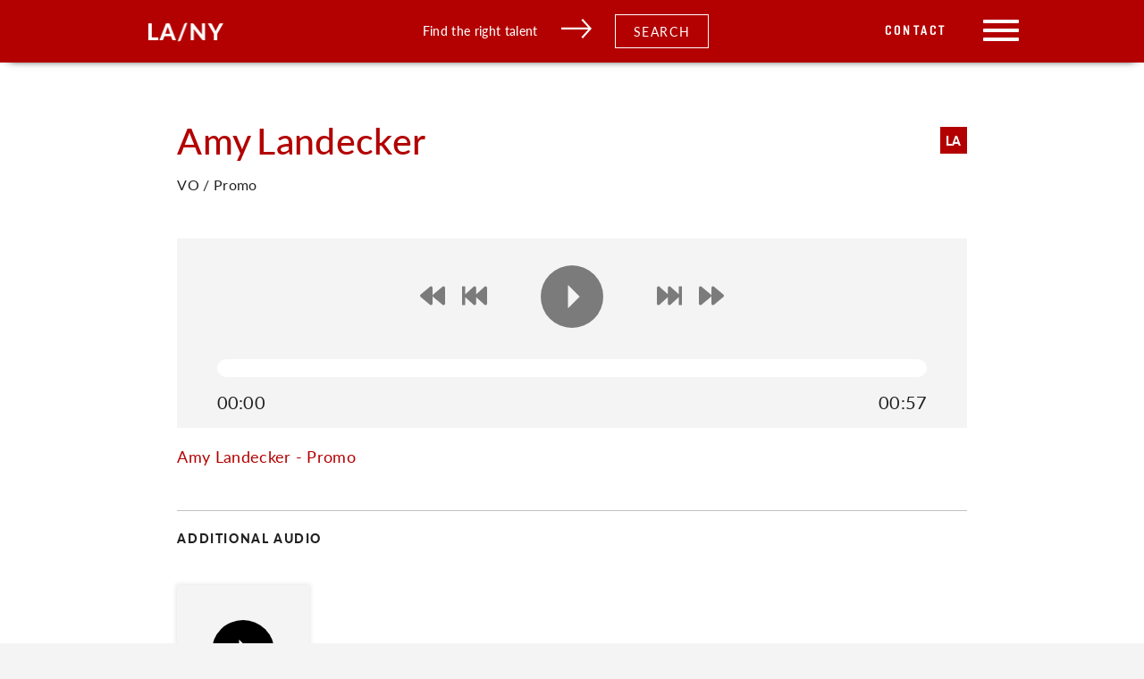

--- FILE ---
content_type: text/html; charset=UTF-8
request_url: https://cesdtalent.com/talent/amy-landecker-3/
body_size: 20700
content:
<!doctype html>
<html lang="en-US">
  <head>
  <meta charset="utf-8">
  <meta http-equiv="x-ua-compatible" content="ie=edge">
  <meta name="viewport" content="width=device-width, initial-scale=1, shrink-to-fit=no">
  <title>Amy Landecker &#8211; CESD</title>
<meta name='robots' content='max-image-preview:large' />
<link rel='dns-prefetch' href='//cesdtalent.com' />
<link rel='dns-prefetch' href='//fonts.googleapis.com' />
<link rel="stylesheet" href="/wp-includes/css/dist/block-library/style.min.css?ver=6.4.3">
<style id='global-styles-inline-css' type='text/css'>
body{--wp--preset--color--black: #000000;--wp--preset--color--cyan-bluish-gray: #abb8c3;--wp--preset--color--white: #ffffff;--wp--preset--color--pale-pink: #f78da7;--wp--preset--color--vivid-red: #cf2e2e;--wp--preset--color--luminous-vivid-orange: #ff6900;--wp--preset--color--luminous-vivid-amber: #fcb900;--wp--preset--color--light-green-cyan: #7bdcb5;--wp--preset--color--vivid-green-cyan: #00d084;--wp--preset--color--pale-cyan-blue: #8ed1fc;--wp--preset--color--vivid-cyan-blue: #0693e3;--wp--preset--color--vivid-purple: #9b51e0;--wp--preset--gradient--vivid-cyan-blue-to-vivid-purple: linear-gradient(135deg,rgba(6,147,227,1) 0%,rgb(155,81,224) 100%);--wp--preset--gradient--light-green-cyan-to-vivid-green-cyan: linear-gradient(135deg,rgb(122,220,180) 0%,rgb(0,208,130) 100%);--wp--preset--gradient--luminous-vivid-amber-to-luminous-vivid-orange: linear-gradient(135deg,rgba(252,185,0,1) 0%,rgba(255,105,0,1) 100%);--wp--preset--gradient--luminous-vivid-orange-to-vivid-red: linear-gradient(135deg,rgba(255,105,0,1) 0%,rgb(207,46,46) 100%);--wp--preset--gradient--very-light-gray-to-cyan-bluish-gray: linear-gradient(135deg,rgb(238,238,238) 0%,rgb(169,184,195) 100%);--wp--preset--gradient--cool-to-warm-spectrum: linear-gradient(135deg,rgb(74,234,220) 0%,rgb(151,120,209) 20%,rgb(207,42,186) 40%,rgb(238,44,130) 60%,rgb(251,105,98) 80%,rgb(254,248,76) 100%);--wp--preset--gradient--blush-light-purple: linear-gradient(135deg,rgb(255,206,236) 0%,rgb(152,150,240) 100%);--wp--preset--gradient--blush-bordeaux: linear-gradient(135deg,rgb(254,205,165) 0%,rgb(254,45,45) 50%,rgb(107,0,62) 100%);--wp--preset--gradient--luminous-dusk: linear-gradient(135deg,rgb(255,203,112) 0%,rgb(199,81,192) 50%,rgb(65,88,208) 100%);--wp--preset--gradient--pale-ocean: linear-gradient(135deg,rgb(255,245,203) 0%,rgb(182,227,212) 50%,rgb(51,167,181) 100%);--wp--preset--gradient--electric-grass: linear-gradient(135deg,rgb(202,248,128) 0%,rgb(113,206,126) 100%);--wp--preset--gradient--midnight: linear-gradient(135deg,rgb(2,3,129) 0%,rgb(40,116,252) 100%);--wp--preset--font-size--small: 13px;--wp--preset--font-size--medium: 20px;--wp--preset--font-size--large: 36px;--wp--preset--font-size--x-large: 42px;--wp--preset--spacing--20: 0.44rem;--wp--preset--spacing--30: 0.67rem;--wp--preset--spacing--40: 1rem;--wp--preset--spacing--50: 1.5rem;--wp--preset--spacing--60: 2.25rem;--wp--preset--spacing--70: 3.38rem;--wp--preset--spacing--80: 5.06rem;--wp--preset--shadow--natural: 6px 6px 9px rgba(0, 0, 0, 0.2);--wp--preset--shadow--deep: 12px 12px 50px rgba(0, 0, 0, 0.4);--wp--preset--shadow--sharp: 6px 6px 0px rgba(0, 0, 0, 0.2);--wp--preset--shadow--outlined: 6px 6px 0px -3px rgba(255, 255, 255, 1), 6px 6px rgba(0, 0, 0, 1);--wp--preset--shadow--crisp: 6px 6px 0px rgba(0, 0, 0, 1);}body { margin: 0; }.wp-site-blocks > .alignleft { float: left; margin-right: 2em; }.wp-site-blocks > .alignright { float: right; margin-left: 2em; }.wp-site-blocks > .aligncenter { justify-content: center; margin-left: auto; margin-right: auto; }:where(.is-layout-flex){gap: 0.5em;}:where(.is-layout-grid){gap: 0.5em;}body .is-layout-flow > .alignleft{float: left;margin-inline-start: 0;margin-inline-end: 2em;}body .is-layout-flow > .alignright{float: right;margin-inline-start: 2em;margin-inline-end: 0;}body .is-layout-flow > .aligncenter{margin-left: auto !important;margin-right: auto !important;}body .is-layout-constrained > .alignleft{float: left;margin-inline-start: 0;margin-inline-end: 2em;}body .is-layout-constrained > .alignright{float: right;margin-inline-start: 2em;margin-inline-end: 0;}body .is-layout-constrained > .aligncenter{margin-left: auto !important;margin-right: auto !important;}body .is-layout-constrained > :where(:not(.alignleft):not(.alignright):not(.alignfull)){max-width: var(--wp--style--global--content-size);margin-left: auto !important;margin-right: auto !important;}body .is-layout-constrained > .alignwide{max-width: var(--wp--style--global--wide-size);}body .is-layout-flex{display: flex;}body .is-layout-flex{flex-wrap: wrap;align-items: center;}body .is-layout-flex > *{margin: 0;}body .is-layout-grid{display: grid;}body .is-layout-grid > *{margin: 0;}body{padding-top: 0px;padding-right: 0px;padding-bottom: 0px;padding-left: 0px;}a:where(:not(.wp-element-button)){text-decoration: underline;}.wp-element-button, .wp-block-button__link{background-color: #32373c;border-width: 0;color: #fff;font-family: inherit;font-size: inherit;line-height: inherit;padding: calc(0.667em + 2px) calc(1.333em + 2px);text-decoration: none;}.has-black-color{color: var(--wp--preset--color--black) !important;}.has-cyan-bluish-gray-color{color: var(--wp--preset--color--cyan-bluish-gray) !important;}.has-white-color{color: var(--wp--preset--color--white) !important;}.has-pale-pink-color{color: var(--wp--preset--color--pale-pink) !important;}.has-vivid-red-color{color: var(--wp--preset--color--vivid-red) !important;}.has-luminous-vivid-orange-color{color: var(--wp--preset--color--luminous-vivid-orange) !important;}.has-luminous-vivid-amber-color{color: var(--wp--preset--color--luminous-vivid-amber) !important;}.has-light-green-cyan-color{color: var(--wp--preset--color--light-green-cyan) !important;}.has-vivid-green-cyan-color{color: var(--wp--preset--color--vivid-green-cyan) !important;}.has-pale-cyan-blue-color{color: var(--wp--preset--color--pale-cyan-blue) !important;}.has-vivid-cyan-blue-color{color: var(--wp--preset--color--vivid-cyan-blue) !important;}.has-vivid-purple-color{color: var(--wp--preset--color--vivid-purple) !important;}.has-black-background-color{background-color: var(--wp--preset--color--black) !important;}.has-cyan-bluish-gray-background-color{background-color: var(--wp--preset--color--cyan-bluish-gray) !important;}.has-white-background-color{background-color: var(--wp--preset--color--white) !important;}.has-pale-pink-background-color{background-color: var(--wp--preset--color--pale-pink) !important;}.has-vivid-red-background-color{background-color: var(--wp--preset--color--vivid-red) !important;}.has-luminous-vivid-orange-background-color{background-color: var(--wp--preset--color--luminous-vivid-orange) !important;}.has-luminous-vivid-amber-background-color{background-color: var(--wp--preset--color--luminous-vivid-amber) !important;}.has-light-green-cyan-background-color{background-color: var(--wp--preset--color--light-green-cyan) !important;}.has-vivid-green-cyan-background-color{background-color: var(--wp--preset--color--vivid-green-cyan) !important;}.has-pale-cyan-blue-background-color{background-color: var(--wp--preset--color--pale-cyan-blue) !important;}.has-vivid-cyan-blue-background-color{background-color: var(--wp--preset--color--vivid-cyan-blue) !important;}.has-vivid-purple-background-color{background-color: var(--wp--preset--color--vivid-purple) !important;}.has-black-border-color{border-color: var(--wp--preset--color--black) !important;}.has-cyan-bluish-gray-border-color{border-color: var(--wp--preset--color--cyan-bluish-gray) !important;}.has-white-border-color{border-color: var(--wp--preset--color--white) !important;}.has-pale-pink-border-color{border-color: var(--wp--preset--color--pale-pink) !important;}.has-vivid-red-border-color{border-color: var(--wp--preset--color--vivid-red) !important;}.has-luminous-vivid-orange-border-color{border-color: var(--wp--preset--color--luminous-vivid-orange) !important;}.has-luminous-vivid-amber-border-color{border-color: var(--wp--preset--color--luminous-vivid-amber) !important;}.has-light-green-cyan-border-color{border-color: var(--wp--preset--color--light-green-cyan) !important;}.has-vivid-green-cyan-border-color{border-color: var(--wp--preset--color--vivid-green-cyan) !important;}.has-pale-cyan-blue-border-color{border-color: var(--wp--preset--color--pale-cyan-blue) !important;}.has-vivid-cyan-blue-border-color{border-color: var(--wp--preset--color--vivid-cyan-blue) !important;}.has-vivid-purple-border-color{border-color: var(--wp--preset--color--vivid-purple) !important;}.has-vivid-cyan-blue-to-vivid-purple-gradient-background{background: var(--wp--preset--gradient--vivid-cyan-blue-to-vivid-purple) !important;}.has-light-green-cyan-to-vivid-green-cyan-gradient-background{background: var(--wp--preset--gradient--light-green-cyan-to-vivid-green-cyan) !important;}.has-luminous-vivid-amber-to-luminous-vivid-orange-gradient-background{background: var(--wp--preset--gradient--luminous-vivid-amber-to-luminous-vivid-orange) !important;}.has-luminous-vivid-orange-to-vivid-red-gradient-background{background: var(--wp--preset--gradient--luminous-vivid-orange-to-vivid-red) !important;}.has-very-light-gray-to-cyan-bluish-gray-gradient-background{background: var(--wp--preset--gradient--very-light-gray-to-cyan-bluish-gray) !important;}.has-cool-to-warm-spectrum-gradient-background{background: var(--wp--preset--gradient--cool-to-warm-spectrum) !important;}.has-blush-light-purple-gradient-background{background: var(--wp--preset--gradient--blush-light-purple) !important;}.has-blush-bordeaux-gradient-background{background: var(--wp--preset--gradient--blush-bordeaux) !important;}.has-luminous-dusk-gradient-background{background: var(--wp--preset--gradient--luminous-dusk) !important;}.has-pale-ocean-gradient-background{background: var(--wp--preset--gradient--pale-ocean) !important;}.has-electric-grass-gradient-background{background: var(--wp--preset--gradient--electric-grass) !important;}.has-midnight-gradient-background{background: var(--wp--preset--gradient--midnight) !important;}.has-small-font-size{font-size: var(--wp--preset--font-size--small) !important;}.has-medium-font-size{font-size: var(--wp--preset--font-size--medium) !important;}.has-large-font-size{font-size: var(--wp--preset--font-size--large) !important;}.has-x-large-font-size{font-size: var(--wp--preset--font-size--x-large) !important;}
.wp-block-navigation a:where(:not(.wp-element-button)){color: inherit;}
:where(.wp-block-post-template.is-layout-flex){gap: 1.25em;}:where(.wp-block-post-template.is-layout-grid){gap: 1.25em;}
:where(.wp-block-columns.is-layout-flex){gap: 2em;}:where(.wp-block-columns.is-layout-grid){gap: 2em;}
.wp-block-pullquote{font-size: 1.5em;line-height: 1.6;}
</style>
<link rel="stylesheet" href="https://fonts.googleapis.com/css?family=Open+Sans%3A400%2C400i%2C600%2C600i%2C700%2C700i&#038;subset=cyrillic%2Ccyrillic-ext%2Clatin-ext&#038;ver=6.4.3">
<link rel="stylesheet" href="/wp-content/plugins/ingallery/assets/css/ingfont.css?ver=1.83">
<link rel="stylesheet" href="/wp-content/plugins/ingallery/assets/css/frontend.css?ver=1.83">
<link rel="stylesheet" href="/wp-content/plugins/ingallery/assets/slick/slick.css?ver=1.83">
<link rel="stylesheet" href="/wp-content/themes/cesdtalent/dist/styles/main_74338409.css?ver=2">
<script type="text/javascript" src="/wp-includes/js/jquery/jquery.min.js?ver=3.7.1" id="jquery-core-js"></script>
<script type="text/javascript" src="/wp-includes/js/jquery/jquery-migrate.min.js?ver=3.4.1" id="jquery-migrate-js"></script>
<script type="text/javascript" src="/wp-content/plugins/ingallery/assets/js/jquery.form.min.js?ver=1.83" id="jq-form-js"></script>
<script type="text/javascript" src="/wp-content/plugins/ingallery/assets/slick/slick.js?ver=1.83" id="ingallery-slick-js"></script>
<script type="text/javascript" id="ingallery-plugin-js-extra">
/* <![CDATA[ */
var ingallery_ajax_object = {"ajax_url":"https:\/\/cesdtalent.com\/wp-admin\/admin-ajax.php","lang":{"error_title":"Unfortunately, an error occurred","system_error":"Sytem error. Please refresh the page and try again","view_on_instagram":"View on Instagram"}};
/* ]]> */
</script>
<script type="text/javascript" src="/wp-content/plugins/ingallery/assets/js/jq-ingallery.js?ver=1.83" id="ingallery-plugin-js"></script>
<link rel="canonical" href="https://cesdtalent.com/talent/amy-landecker-3/" />
<meta property='og:url' content='https://cesdtalent.com/talent/amy-landecker-3/' />
<meta property='og:type' content='website' />
<link rel='apple-touch-icon' sizes='76x76' href='https://cesdtalent.com/wp-content/themes/cesdtalent/dist/images/meta/apple-touch-icon_feea478e.png'>
<link rel='icon' type='image/png' sizes='32x32' href='https://cesdtalent.com/wp-content/themes/cesdtalent/dist/images/meta/favicon-32x32_d3b595d8.png'>
<link rel='icon' type='image/png' sizes='16x16' href='https://cesdtalent.com/wp-content/themes/cesdtalent/dist/images/meta/favicon-16x16_f0855913.png'>
<link rel='manifest' href='https://cesdtalent.com/wp-content/themes/cesdtalent/dist/images/meta/site_68920204.webmanifest'>
<link rel='mask-icon' href='https://cesdtalent.com/wp-content/themes/cesdtalent/dist/images/meta/safari-pinned-tab_90801f3c.svg' color='#5bbad5'>
<meta name='msapplication-TileColor' content='#00aba9'>
<meta name='theme-color' content='#ffffff'>
<!-- Global site tag (gtag.js) - Google Analytics -->
<script async src="https://www.googletagmanager.com/gtag/js?id=UA-150033789-1"></script>
<script>
  window.dataLayer = window.dataLayer || [];
  function gtag(){dataLayer.push(arguments);}
  gtag('js', new Date());

  gtag('config', 'UA-150033789-1');
</script></head>
  <body class="talent-template-default single single-talent postid-35152 locale-en-us amy-landecker-3 app-data index-data singular-data single-data single-talent-data single-talent-amy-landecker-3-data">
        <header class="banner">
    <a href="#skip-nav" class="skip">Skip to content</a>
    <div class="banner-shadow"></div>
    <div class="content-container header-content">
        <a class="brand" href="https://cesdtalent.com/"><img src="/wp-content/uploads/2019/12/la-ny.png" alt=""></a>
        <div class="header-cta">
            <div class="header-cta-text">
                Find the right talent
            </div>
            <div class="header-cta-arrow">
                <svg xmlns="http://www.w3.org/2000/svg" width="31.823" height="20.592" viewBox="0 0 31.823 20.592">
    <defs>
        <style>
            .cls-1 {
                fill: none;
                stroke: #fff;
                stroke-width: 2px;
            }
        </style>
    </defs>
    <g id="Group_204" data-name="Group 204" transform="translate(0 0.671)">
        <line id="Line_27" data-name="Line 27" class="cls-1" x2="30" transform="translate(0 9.5)"/>
        <path id="Path_291" data-name="Path 291" class="cls-1" d="M517,8l8.674,9.576L517,27.253" transform="translate(-495.197 -8)"/>
    </g>
</svg>
            </div>
            <div class="header-cta-button search-filter-trigger">Search</div>
        </div>
        <div class="menu-wrap">
            <a class="header-page-link desktop-only" href="https://live-cesdtalent.pantheonsite.io/contact/" class="header-cta-button">Contact</a>
            <div class="header-search-icon">
                <svg xmlns="http://www.w3.org/2000/svg" width="25" height="25" viewBox="0 0 25 25">
    <path id="Path_263" data-name="Path 263" d="M280.763,1163.767a.817.817,0,0,1-1.144,0l-6.48-6.377a10.574,10.574,0,0,1-6.62,2.312,10.352,10.352,0,1,1,10.518-10.35,10.214,10.214,0,0,1-2.728,6.938l6.454,6.353A.785.785,0,0,1,280.763,1163.767Zm-14.244-23.174a8.76,8.76,0,1,0,8.9,8.759A8.83,8.83,0,0,0,266.518,1140.593Z" transform="translate(-256 -1139)" fill="#fff" fill-rule="evenodd"/>
</svg>
            </div>
            <div class="menu-toggle">
                <span></span>
                <span></span>
                <span></span>
            </div>
        </div>
    </div>
    <nav class="nav-primary">
                    <ul id="menu-primary-navigation" class="nav"><li class="menu-item menu-home"><a href="https://cesdtalent.com/">Home</a></li>
<li class="menu-item menu-departments"><a href="https://cesdtalent.com/departments/">Departments</a></li>
<li class="menu-item menu-agents"><a href="/agents">Agents</a></li>
<li class="menu-item menu-about"><a href="https://cesdtalent.com/about/">About</a></li>
<li class="menu-item menu-faqs-and-updates"><a href="https://cesdtalent.com/news-2/">FAQ&#8217;s and Updates</a></li>
<li class="menu-item menu-contact"><a href="https://cesdtalent.com/contact/">Contact</a></li>
</ul>
            </nav>
</header>
    <div class="wrap container" role="document">
      <div class="content">
        <main class="main">
                 <div class="content-single-talent">
    <div class="content-container has-cols">
        <div class="col-10-centered">
            <div class="header-wrap">
                <div class="name-wrap">
                    <div class="first-name"><h2>Amy</h2></div>
                    <div class="last-name"><h2>Landecker</h2></div>
                </div>
                                                    <div class="city-wrap">
                                                                                    <div class="agent-city">LA</div>
                                                                                                                                </div>
                            </div>

            <div class="department-name">
                                                VO / Promo

                                    <br>
                    <a class="talent-url" href="" target="_blank">
                        
                    </a>
                            </div>

            
                                                        <section class="audio-section">
        <div class="audio-player-wrap">
            <div class="audio-player flex-row">
                <div class="controls-wrap flex-row">
                    <div class="prev-wrap flex-row">
                        <div class="rewind" id="player-rewind">
                            <svg aria-hidden="true" class="fast-forward" role="img" xmlns="http://www.w3.org/2000/svg" viewBox="0 0 512 512"><path fill="currentColor" d="M500.5 231.4l-192-160C287.9 54.3 256 68.6 256 96v320c0 27.4 31.9 41.8 52.5 24.6l192-160c15.3-12.8 15.3-36.4 0-49.2zm-256 0l-192-160C31.9 54.3 0 68.6 0 96v320c0 27.4 31.9 41.8 52.5 24.6l192-160c15.3-12.8 15.3-36.4 0-49.2z"></path></svg>                        </div>
                        <div class="prev-track" id="player-prev">
                            <svg aria-hidden="true" class="skip-track" role="img" xmlns="http://www.w3.org/2000/svg" viewBox="0 0 512 512"><path fill="currentColor" d="M512 76v360c0 6.6-5.4 12-12 12h-40c-6.6 0-12-5.4-12-12V284.1L276.5 440.6c-20.6 17.2-52.5 2.8-52.5-24.6V284.1L52.5 440.6C31.9 457.8 0 443.4 0 416V96c0-27.4 31.9-41.7 52.5-24.6L224 226.8V96c0-27.4 31.9-41.7 52.5-24.6L448 226.8V76c0-6.6 5.4-12 12-12h40c6.6 0 12 5.4 12 12z"></path></svg>                        </div>
                    </div>
                    <div class="media-play-button" id="player-play"></div>
                    <div class="media-pause-button" id="player-pause"></div>
                    <div class="next-wrap flex-row">
                        <div class="next-track" id="player-next">
                            <svg aria-hidden="true" class="skip-track" role="img" xmlns="http://www.w3.org/2000/svg" viewBox="0 0 512 512"><path fill="currentColor" d="M512 76v360c0 6.6-5.4 12-12 12h-40c-6.6 0-12-5.4-12-12V284.1L276.5 440.6c-20.6 17.2-52.5 2.8-52.5-24.6V284.1L52.5 440.6C31.9 457.8 0 443.4 0 416V96c0-27.4 31.9-41.7 52.5-24.6L224 226.8V96c0-27.4 31.9-41.7 52.5-24.6L448 226.8V76c0-6.6 5.4-12 12-12h40c6.6 0 12 5.4 12 12z"></path></svg>                        </div>
                        <div class="fast-forward" id="player-ffwd">
                            <svg aria-hidden="true" class="fast-forward" role="img" xmlns="http://www.w3.org/2000/svg" viewBox="0 0 512 512"><path fill="currentColor" d="M500.5 231.4l-192-160C287.9 54.3 256 68.6 256 96v320c0 27.4 31.9 41.8 52.5 24.6l192-160c15.3-12.8 15.3-36.4 0-49.2zm-256 0l-192-160C31.9 54.3 0 68.6 0 96v320c0 27.4 31.9 41.8 52.5 24.6l192-160c15.3-12.8 15.3-36.4 0-49.2z"></path></svg>                        </div>
                    </div>
                </div>
                <div class="progress" id="player-progress"></div>
                <div class="timing-wrap flex-row">
                    <div class="timing-start" id="player-duration-current">
                        0:00
                    </div>
                    <div class="timing-end" id="player-duration-total">
                        0:00
                    </div>
                </div>
            </div>
            <div class="playing-audio-name" id="playing-audio-name"></div>
        </div>
        <div class="additional-media-wrap">
            <h6>Additional Audio</h6>
            <div class="media-files-wrap flex-row">
                                                                                                    <div class="audio-wrap">
                    <a href="https://cesd-talent.s3.us-east-2.amazonaws.com/talentaudios/635020160853212000.mp3">
                        <div class="media-play-button"></div>
                        <div class="media-file-name">
                            Amy Landecker - Promo
                        </div>
                    </a>
                </div>
                            </div>
        </div>
    </section>
                                        
                    </div>
    </div>
</div>
<div class="media-modal modal">

    <div class="media-modal--overlay"></div>

    <div class="media-modal--inner">

        <div class="media-modal--escape">
            <span></span>
            <span></span>
        </div>

        <div class="media-modal--content">
        </div>

    </div>

</div>            <div class="search-modal modal">

    <div class="search-modal--overlay">
        <div class="search-modal--escape">
            <span></span>
            <span></span>
        </div>
    </div>

    <div class="search-modal--inner">

        <div class="search-modal--content">
            <div class="search-modal-content">

    <h3>Looking for someone specific? Start with Departments.</h3>

    <form action="/search" class="filter-form" id="search-modal-form">

        <div class="col-8-centered flex-row flex-wrap">
            <div class="primary-search-filter">
                <label for="department">Search by Department:</label>
                <select class="selectize" name="department" id="department">
                    <option value="" disabled selected>Search by Department</option>
                                            <option data-test="test" value="vo-animation">VO / Animation</option>
                                            <option data-test="test" value="vo-gaming">VO / Gaming</option>
                                            <option data-test="test" value="vo-commercial">VO / Commercial</option>
                                            <option data-test="test" value="vo-celebrity">VO / Celebrity</option>
                                            <option data-test="test" value="vo-espanol">VO / Español</option>
                                            <option data-test="test" value="vo-promo">VO / Promo</option>
                                            <option data-test="test" value="vo-narration">VO / Narration</option>
                                            <option data-test="test" value="vo-trailer">VO / Trailer</option>
                                            <option data-test="test" value="vo-radio-imaging">VO / Radio Imaging</option>
                                            <option data-test="test" value="vo-creature">VO / Creature</option>
                                            <option data-test="test" value="conventions">Conventions</option>
                                            <option data-test="test" value="models-print">Models / Print</option>
                                            <option data-test="test" value="theatrical">Theatrical - Talent</option>
                                            <option data-test="test" value="emerging-talent">Emerging - Talent</option>
                                            <option data-test="test" value="oc-commercial">OC / Commercial</option>
                                            <option data-test="test" value="oc-youth-commercial">OC / Youth Commercial</option>
                                            <option data-test="test" value="oc-celebrity">OC / Celebrity</option>
                                            <option data-test="test" value="oc-dance">OC / Dance</option>
                                            <option data-test="test" value="oc-motion-capture">OC / Motion Capture</option>
                                            <option data-test="test" value="comedy">Comedy</option>
                                            <option data-test="test" value="digital">Digital</option>
                                            <option data-test="test" value="vo-tv-affiliates">VO / TV Affiliates</option>
                                            <option data-test="test" value="vo-youth-animation">VO / Youth Animation</option>
                                    </select>
            </div>
            <div class="primary-search-filter models-print-city-search-filter">
                <label for="search-by-city">Select City:</label><br>
                <input type="radio" data-city-id="los_angeles" id="los_angeles_radio" name="search-by-city">Los Angeles
                <input type="radio" data-city-id="new_york" id="new_york_radio" name="search-by-city">New York
            </div>
        </div>

        <div class="email-option">
            <div class="col-8-centered text-center">
                <div class="custom-profile-content">
                    Interested in working with our onscreen and print talent? We’ll put together a custom portfolio for you! Submit the form to get started.
                </div>
                <div class="col-9-centered text-center success-message">
                    Thank you for submitting interest in our talent! We will reach out shortly with any follow up questions to create a portfolio for your needs.
                </div>
                <div class="loading-spinner"></div>
            </div>
        </div>

        <div class="filter-options row">
            <div class="col-4 filter-options-column">
                <div class="filter-options-group filter-options-group-disabled flex-row-wrap" data-group-slug="search_by_name">
                    <h5>Search by Name</h5>
                    <input id="name" name="search" type="text" placeholder="Name">
                </div>
                                                                                                    <div class="filter-options-group filter-options-group-disabled flex-row-wrap" data-group-slug="search_by_city">
                            <h5>Search By Location</h5>
                                                            <div class="half-width checkbox-wrap">
                                    <input class="search-checkbox" type="checkbox" name="city[]" id="los-angeles" value="los-angeles"><label
                                            for="los-angeles">Los Angeles</label>
                                </div>
                                                            <div class="half-width checkbox-wrap">
                                    <input class="search-checkbox" type="checkbox" name="city[]" id="new-york" value="new-york"><label
                                            for="new-york">New York</label>
                                </div>
                                                    </div>
                                                                                                                                                                                        <div class="filter-options-group filter-options-group-disabled flex-row-wrap" data-group-slug="search_by_age">
                            <h5>Search by Age</h5>
                                                            <div class="half-width checkbox-wrap">
                                    <input class="search-checkbox" type="checkbox" name="age_ranges[]" id="Newborn-2" value="Newborn-2"><label
                                            for="Newborn-2">0 - 2</label>
                                </div>
                                                            <div class="half-width checkbox-wrap">
                                    <input class="search-checkbox" type="checkbox" name="age_ranges[]" id="3-5" value="3-5"><label
                                            for="3-5">3 - 5</label>
                                </div>
                                                            <div class="half-width checkbox-wrap">
                                    <input class="search-checkbox" type="checkbox" name="age_ranges[]" id="6-8" value="6-8"><label
                                            for="6-8">6 - 8</label>
                                </div>
                                                            <div class="half-width checkbox-wrap">
                                    <input class="search-checkbox" type="checkbox" name="age_ranges[]" id="9-12" value="9-12"><label
                                            for="9-12">9 - 12</label>
                                </div>
                                                            <div class="half-width checkbox-wrap">
                                    <input class="search-checkbox" type="checkbox" name="age_ranges[]" id="13-15" value="13-15"><label
                                            for="13-15">13 - 15</label>
                                </div>
                                                            <div class="half-width checkbox-wrap">
                                    <input class="search-checkbox" type="checkbox" name="age_ranges[]" id="16-18" value="16-18"><label
                                            for="16-18">16 - 18</label>
                                </div>
                                                            <div class="half-width checkbox-wrap">
                                    <input class="search-checkbox" type="checkbox" name="age_ranges[]" id="18-25" value="18-25"><label
                                            for="18-25">18 - 25</label>
                                </div>
                                                            <div class="half-width checkbox-wrap">
                                    <input class="search-checkbox" type="checkbox" name="age_ranges[]" id="26-30" value="26-30"><label
                                            for="26-30">26 - 30</label>
                                </div>
                                                            <div class="half-width checkbox-wrap">
                                    <input class="search-checkbox" type="checkbox" name="age_ranges[]" id="31-40" value="31-40"><label
                                            for="31-40">31 - 40</label>
                                </div>
                                                            <div class="half-width checkbox-wrap">
                                    <input class="search-checkbox" type="checkbox" name="age_ranges[]" id="41-50" value="41-50"><label
                                            for="41-50">41 - 50</label>
                                </div>
                                                            <div class="half-width checkbox-wrap">
                                    <input class="search-checkbox" type="checkbox" name="age_ranges[]" id="51-60" value="51-60"><label
                                            for="51-60">51 - 60</label>
                                </div>
                                                            <div class="half-width checkbox-wrap">
                                    <input class="search-checkbox" type="checkbox" name="age_ranges[]" id="60-plus" value="60-plus"><label
                                            for="60-plus">60+</label>
                                </div>
                                                    </div>
                                                                                                                                                                                        <div class="filter-options-group filter-options-group-disabled flex-row-wrap" data-group-slug="search_by_gender">
                            <h5>Search by Gender</h5>
                                                            <div class="half-width checkbox-wrap">
                                    <input class="search-checkbox" type="checkbox" name="gender[]" id="female" value="female"><label
                                            for="female">Female</label>
                                </div>
                                                            <div class="half-width checkbox-wrap">
                                    <input class="search-checkbox" type="checkbox" name="gender[]" id="male" value="male"><label
                                            for="male">Male</label>
                                </div>
                                                            <div class="half-width checkbox-wrap">
                                    <input class="search-checkbox" type="checkbox" name="gender[]" id="nonbinary" value="nonbinary"><label
                                            for="nonbinary">Non-Binary</label>
                                </div>
                                                    </div>
                                                                                                                                                                    <div class="filter-options-group filter-options-group-disabled flex-row-wrap" data-group-slug="search_by_ethnicity">
                            <h5>Search by Ethnicity</h5>
                                                            <div class="full-width checkbox-wrap">
                                    <input class="search-checkbox" type="checkbox" name="ethnicity[]" id="african-american" value="african-american"><label
                                            for="african-american">African American</label>
                                </div>
                                                            <div class="full-width checkbox-wrap">
                                    <input class="search-checkbox" type="checkbox" name="ethnicity[]" id="american" value="american"><label
                                            for="american">American</label>
                                </div>
                                                            <div class="full-width checkbox-wrap">
                                    <input class="search-checkbox" type="checkbox" name="ethnicity[]" id="arabian" value="arabian"><label
                                            for="arabian">Arabian</label>
                                </div>
                                                            <div class="full-width checkbox-wrap">
                                    <input class="search-checkbox" type="checkbox" name="ethnicity[]" id="asian" value="asian"><label
                                            for="asian">Asian</label>
                                </div>
                                                            <div class="full-width checkbox-wrap">
                                    <input class="search-checkbox" type="checkbox" name="ethnicity[]" id="australian" value="australian"><label
                                            for="australian">Australian</label>
                                </div>
                                                            <div class="full-width checkbox-wrap">
                                    <input class="search-checkbox" type="checkbox" name="ethnicity[]" id="black" value="black"><label
                                            for="black">Black</label>
                                </div>
                                                            <div class="full-width checkbox-wrap">
                                    <input class="search-checkbox" type="checkbox" name="ethnicity[]" id="brazilian" value="brazilian"><label
                                            for="brazilian">Brazilian</label>
                                </div>
                                                            <div class="full-width checkbox-wrap">
                                    <input class="search-checkbox" type="checkbox" name="ethnicity[]" id="caucasian" value="caucasian"><label
                                            for="caucasian">Caucasian</label>
                                </div>
                                                            <div class="full-width checkbox-wrap">
                                    <input class="search-checkbox" type="checkbox" name="ethnicity[]" id="chinese" value="chinese"><label
                                            for="chinese">Chinese</label>
                                </div>
                                                            <div class="full-width checkbox-wrap">
                                    <input class="search-checkbox" type="checkbox" name="ethnicity[]" id="ethnically-ambiguous" value="ethnically-ambiguous"><label
                                            for="ethnically-ambiguous">Ethnically Ambiguous</label>
                                </div>
                                                            <div class="full-width checkbox-wrap">
                                    <input class="search-checkbox" type="checkbox" name="ethnicity[]" id="eurasian" value="eurasian"><label
                                            for="eurasian">Eurasian</label>
                                </div>
                                                            <div class="full-width checkbox-wrap">
                                    <input class="search-checkbox" type="checkbox" name="ethnicity[]" id="filipino" value="filipino"><label
                                            for="filipino">Filipino</label>
                                </div>
                                                            <div class="full-width checkbox-wrap">
                                    <input class="search-checkbox" type="checkbox" name="ethnicity[]" id="french" value="french"><label
                                            for="french">French</label>
                                </div>
                                                            <div class="full-width checkbox-wrap">
                                    <input class="search-checkbox" type="checkbox" name="ethnicity[]" id="hispanic" value="hispanic"><label
                                            for="hispanic">Hispanic</label>
                                </div>
                                                            <div class="full-width checkbox-wrap">
                                    <input class="search-checkbox" type="checkbox" name="ethnicity[]" id="icelandic" value="icelandic"><label
                                            for="icelandic">icelandic</label>
                                </div>
                                                            <div class="full-width checkbox-wrap">
                                    <input class="search-checkbox" type="checkbox" name="ethnicity[]" id="indian" value="indian"><label
                                            for="indian">Indian</label>
                                </div>
                                                            <div class="full-width checkbox-wrap">
                                    <input class="search-checkbox" type="checkbox" name="ethnicity[]" id="japanese" value="japanese"><label
                                            for="japanese">Japanese</label>
                                </div>
                                                            <div class="full-width checkbox-wrap">
                                    <input class="search-checkbox" type="checkbox" name="ethnicity[]" id="latin-american" value="latin-american"><label
                                            for="latin-american">Latin American</label>
                                </div>
                                                            <div class="full-width checkbox-wrap">
                                    <input class="search-checkbox" type="checkbox" name="ethnicity[]" id="latinx" value="latinx"><label
                                            for="latinx">Latinx</label>
                                </div>
                                                            <div class="full-width checkbox-wrap">
                                    <input class="search-checkbox" type="checkbox" name="ethnicity[]" id="mexican" value="mexican"><label
                                            for="mexican">Mexican</label>
                                </div>
                                                            <div class="full-width checkbox-wrap">
                                    <input class="search-checkbox" type="checkbox" name="ethnicity[]" id="middle-eastern" value="middle-eastern"><label
                                            for="middle-eastern">Middle Eastern</label>
                                </div>
                                                            <div class="full-width checkbox-wrap">
                                    <input class="search-checkbox" type="checkbox" name="ethnicity[]" id="native-american" value="native-american"><label
                                            for="native-american">Native American</label>
                                </div>
                                                            <div class="full-width checkbox-wrap">
                                    <input class="search-checkbox" type="checkbox" name="ethnicity[]" id="pacific-islander" value="pacific-islander"><label
                                            for="pacific-islander">Pacific Islander</label>
                                </div>
                                                            <div class="full-width checkbox-wrap">
                                    <input class="search-checkbox" type="checkbox" name="ethnicity[]" id="samoan" value="samoan"><label
                                            for="samoan">Samoan</label>
                                </div>
                                                            <div class="full-width checkbox-wrap">
                                    <input class="search-checkbox" type="checkbox" name="ethnicity[]" id="vietnamese" value="vietnamese"><label
                                            for="vietnamese">Vietnamese</label>
                                </div>
                                                    </div>
                                                                                                                                                                                                                    </div>
            <div class="col-4 filter-options-column">
                                                                                                                                            <div class="filter-options-group filter-options-group-disabled flex-row-wrap" data-group-slug="search_by_category">
                            <h5></h5>
                                                            <div class="full-width checkbox-wrap">
                                    <input class="search-checkbox" type="checkbox" name="talent_categories[]" id="adult-female-models-18-40" value="adult-female-models-18-40"><label
                                            for="adult-female-models-18-40">Adult Female Models 18-40</label>
                                </div>
                                                            <div class="full-width checkbox-wrap">
                                    <input class="search-checkbox" type="checkbox" name="talent_categories[]" id="adult-female-models-40" value="adult-female-models-40"><label
                                            for="adult-female-models-40">Adult Female Models 40+</label>
                                </div>
                                                            <div class="full-width checkbox-wrap">
                                    <input class="search-checkbox" type="checkbox" name="talent_categories[]" id="adult-female-models-50" value="adult-female-models-50"><label
                                            for="adult-female-models-50">Adult Female Models 50+</label>
                                </div>
                                                            <div class="full-width checkbox-wrap">
                                    <input class="search-checkbox" type="checkbox" name="talent_categories[]" id="adult-male-models-18-40" value="adult-male-models-18-40"><label
                                            for="adult-male-models-18-40">Adult Male Models 18-40</label>
                                </div>
                                                            <div class="full-width checkbox-wrap">
                                    <input class="search-checkbox" type="checkbox" name="talent_categories[]" id="adult-male-models-40" value="adult-male-models-40"><label
                                            for="adult-male-models-40">Adult Male Models 40+</label>
                                </div>
                                                            <div class="full-width checkbox-wrap">
                                    <input class="search-checkbox" type="checkbox" name="talent_categories[]" id="aea" value="aea"><label
                                            for="aea">AEA</label>
                                </div>
                                                            <div class="full-width checkbox-wrap">
                                    <input class="search-checkbox" type="checkbox" name="talent_categories[]" id="babies" value="babies"><label
                                            for="babies">Babies</label>
                                </div>
                                                            <div class="full-width checkbox-wrap">
                                    <input class="search-checkbox" type="checkbox" name="talent_categories[]" id="choreographers" value="choreographers"><label
                                            for="choreographers">Choreographers</label>
                                </div>
                                                            <div class="full-width checkbox-wrap">
                                    <input class="search-checkbox" type="checkbox" name="talent_categories[]" id="dance" value="dance"><label
                                            for="dance">Dance</label>
                                </div>
                                                            <div class="full-width checkbox-wrap">
                                    <input class="search-checkbox" type="checkbox" name="talent_categories[]" id="dancers" value="dancers"><label
                                            for="dancers">Dancers</label>
                                </div>
                                                            <div class="full-width checkbox-wrap">
                                    <input class="search-checkbox" type="checkbox" name="talent_categories[]" id="entertainment" value="entertainment"><label
                                            for="entertainment">Entertainment</label>
                                </div>
                                                            <div class="full-width checkbox-wrap">
                                    <input class="search-checkbox" type="checkbox" name="talent_categories[]" id="fit-models" value="fit-models"><label
                                            for="fit-models">Fit Models</label>
                                </div>
                                                            <div class="full-width checkbox-wrap">
                                    <input class="search-checkbox" type="checkbox" name="talent_categories[]" id="kids" value="kids"><label
                                            for="kids">Kids</label>
                                </div>
                                                            <div class="full-width checkbox-wrap">
                                    <input class="search-checkbox" type="checkbox" name="talent_categories[]" id="main-demo" value="main-demo"><label
                                            for="main-demo">Main Demo</label>
                                </div>
                                                            <div class="full-width checkbox-wrap">
                                    <input class="search-checkbox" type="checkbox" name="talent_categories[]" id="multi-format" value="multi-format"><label
                                            for="multi-format">Multi-Format</label>
                                </div>
                                                            <div class="full-width checkbox-wrap">
                                    <input class="search-checkbox" type="checkbox" name="talent_categories[]" id="news-talk-sports" value="news-talk-sports"><label
                                            for="news-talk-sports">News/Talk/Sports</label>
                                </div>
                                                            <div class="full-width checkbox-wrap">
                                    <input class="search-checkbox" type="checkbox" name="talent_categories[]" id="news-topical" value="news-topical"><label
                                            for="news-topical">News/Topical</label>
                                </div>
                                                            <div class="full-width checkbox-wrap">
                                    <input class="search-checkbox" type="checkbox" name="talent_categories[]" id="non-binary-models-18-40" value="non-binary-models-18-40"><label
                                            for="non-binary-models-18-40">Non-Binary Models 18-40</label>
                                </div>
                                                            <div class="full-width checkbox-wrap">
                                    <input class="search-checkbox" type="checkbox" name="talent_categories[]" id="non-union" value="non-union"><label
                                            for="non-union">Non-Union</label>
                                </div>
                                                            <div class="full-width checkbox-wrap">
                                    <input class="search-checkbox" type="checkbox" name="talent_categories[]" id="parts-models" value="parts-models"><label
                                            for="parts-models">Parts Models</label>
                                </div>
                                                            <div class="full-width checkbox-wrap">
                                    <input class="search-checkbox" type="checkbox" name="talent_categories[]" id="plus-size-models" value="plus-size-models"><label
                                            for="plus-size-models">Plus Size Models</label>
                                </div>
                                                            <div class="full-width checkbox-wrap">
                                    <input class="search-checkbox" type="checkbox" name="talent_categories[]" id="real-couples" value="real-couples"><label
                                            for="real-couples">Real Couples</label>
                                </div>
                                                            <div class="full-width checkbox-wrap">
                                    <input class="search-checkbox" type="checkbox" name="talent_categories[]" id="real-families" value="real-families"><label
                                            for="real-families">Real Families</label>
                                </div>
                                                            <div class="full-width checkbox-wrap">
                                    <input class="search-checkbox" type="checkbox" name="talent_categories[]" id="sag-aftra" value="sag-aftra"><label
                                            for="sag-aftra">SAG-AFTRA</label>
                                </div>
                                                            <div class="full-width checkbox-wrap">
                                    <input class="search-checkbox" type="checkbox" name="talent_categories[]" id="sports" value="sports"><label
                                            for="sports">Sports</label>
                                </div>
                                                            <div class="full-width checkbox-wrap">
                                    <input class="search-checkbox" type="checkbox" name="talent_categories[]" id="teens" value="teens"><label
                                            for="teens">Teens</label>
                                </div>
                                                            <div class="full-width checkbox-wrap">
                                    <input class="search-checkbox" type="checkbox" name="talent_categories[]" id="union-status" value="union-status"><label
                                            for="union-status">Union Status</label>
                                </div>
                                                            <div class="full-width checkbox-wrap">
                                    <input class="search-checkbox" type="checkbox" name="talent_categories[]" id="urban-hip-hop" value="urban-hip-hop"><label
                                            for="urban-hip-hop">Urban (Hip Hop)</label>
                                </div>
                                                            <div class="full-width checkbox-wrap">
                                    <input class="search-checkbox" type="checkbox" name="talent_categories[]" id="urban-ac-rb" value="urban-ac-rb"><label
                                            for="urban-ac-rb">Urban AC (R&amp;B)</label>
                                </div>
                                                    </div>
                                                                                                                                                                                                                    </div>
            <div class="col-4 filter-options-column">
                                                                                                        <div class="filter-options-group filter-options-group-disabled flex-row-wrap" data-group-slug="search_by_size">
                                <h5>Search by Size</h5>
                                                                    <div class="half-width">
                                        <label for="">Shoe Size</label>
                                        <select class="selectize" name="shoe_size" id="shoe_size">
                                            <option value="" disabled selected>Select</option>
                                                                                            <option value="null">Select</option>
                                                                                            <option value="1.0">1.0</option>
                                                                                            <option value="4.0">4.0</option>
                                                                                            <option value="5.0">5.0</option>
                                                                                            <option value="2.0">2.0</option>
                                                                                            <option value="3.0">3.0</option>
                                                                                            <option value="6.0">6.0</option>
                                                                                            <option value="7.0">7.0</option>
                                                                                            <option value="8.0">8.0</option>
                                                                                            <option value="9.0">9.0</option>
                                                                                            <option value="10.0">10.0</option>
                                                                                            <option value="11.0">11.0</option>
                                                                                            <option value="3.5">3.5</option>
                                                                                            <option value="13.0">13.0</option>
                                                                                            <option value="14.0">14.0</option>
                                                                                            <option value="15.0">15.0</option>
                                                                                            <option value="16.0">16.0</option>
                                                                                            <option value="12.0">12.0</option>
                                                                                            <option value="1.5">1.5</option>
                                                                                            <option value="2.5">2.5</option>
                                                                                            <option value="4.5">4.5</option>
                                                                                            <option value="5.5">5.5</option>
                                                                                            <option value="6.5">6.5</option>
                                                                                            <option value="7.5">7.5</option>
                                                                                            <option value="8.5">8.5</option>
                                                                                            <option value="9.5">9.5</option>
                                                                                            <option value="10.5">10.5</option>
                                                                                            <option value="11.5">11.5</option>
                                                                                            <option value="12.5">12.5</option>
                                                                                            <option value="13.5">13.5</option>
                                                                                            <option value="14.5">14.5</option>
                                                                                            <option value="15.5">15.5</option>
                                                                                    </select>
                                    </div>
                                                                    <div class="half-width">
                                        <label for="">Neck Size</label>
                                        <select class="selectize" name="neck_size" id="neck_size">
                                            <option value="" disabled selected>Select</option>
                                                                                            <option value="null">Select</option>
                                                                                            <option value="13">13</option>
                                                                                            <option value="13.5">13.5</option>
                                                                                            <option value="14">14</option>
                                                                                            <option value="14.5">14.5</option>
                                                                                            <option value="15">15</option>
                                                                                            <option value="15.5">15.5</option>
                                                                                            <option value="16">16</option>
                                                                                            <option value="16.5">16.5</option>
                                                                                            <option value="17">17</option>
                                                                                            <option value="17.5">17.5</option>
                                                                                            <option value="18">18</option>
                                                                                            <option value="18.5">18.5</option>
                                                                                            <option value="19">19</option>
                                                                                            <option value="19.5">19.5</option>
                                                                                            <option value="20">20</option>
                                                                                            <option value="20.5">20.5</option>
                                                                                    </select>
                                    </div>
                                                                    <div class="half-width">
                                        <label for="">Dress Size</label>
                                        <select class="selectize" name="dress_size" id="dress_size">
                                            <option value="" disabled selected>Select</option>
                                                                                            <option value="null">Select</option>
                                                                                            <option value="00">00</option>
                                                                                            <option value="0">0</option>
                                                                                            <option value="1">1</option>
                                                                                            <option value="2">2</option>
                                                                                            <option value="3">3</option>
                                                                                            <option value="4">4</option>
                                                                                            <option value="5">5</option>
                                                                                            <option value="6">6</option>
                                                                                            <option value="7">7</option>
                                                                                            <option value="8">8</option>
                                                                                            <option value="9">9</option>
                                                                                            <option value="10">10</option>
                                                                                            <option value="11">11</option>
                                                                                            <option value="12">12</option>
                                                                                            <option value="13">13</option>
                                                                                            <option value="14">14</option>
                                                                                            <option value="15">15</option>
                                                                                            <option value="16">16</option>
                                                                                            <option value="17">17</option>
                                                                                            <option value="18">18</option>
                                                                                    </select>
                                    </div>
                                                                    <div class="half-width">
                                        <label for="">Suit Size</label>
                                        <select class="selectize" name="suit_size" id="suit_size">
                                            <option value="" disabled selected>Select</option>
                                                                                            <option value="null">Select</option>
                                                                                            <option value="9-XL">9-XL</option>
                                                                                            <option value="9-S">9-S</option>
                                                                                            <option value="9-R">9-R</option>
                                                                                            <option value="9-L">9-L</option>
                                                                                            <option value="8-XL">8-XL</option>
                                                                                            <option value="8-S">8-S</option>
                                                                                            <option value="8-R">8-R</option>
                                                                                            <option value="8-L">8-L</option>
                                                                                            <option value="7-XL">7-XL</option>
                                                                                            <option value="7-S">7-S</option>
                                                                                            <option value="7-R">7-R</option>
                                                                                            <option value="7-L">7-L</option>
                                                                                            <option value="6-XL">6-XL</option>
                                                                                            <option value="6-S">6-S</option>
                                                                                            <option value="6-R">6-R</option>
                                                                                            <option value="6-L">6-L</option>
                                                                                            <option value="52-XL">52-XL</option>
                                                                                            <option value="52-S">52-S</option>
                                                                                            <option value="52-R">52-R</option>
                                                                                            <option value="52-L">52-L</option>
                                                                                            <option value="51-XL">51-XL</option>
                                                                                            <option value="51-S">51-S</option>
                                                                                            <option value="51-R">51-R</option>
                                                                                            <option value="51-L">51-L</option>
                                                                                            <option value="50-XL">50-XL</option>
                                                                                            <option value="50-S">50-S</option>
                                                                                            <option value="50-R">50-R</option>
                                                                                            <option value="50-L">50-L</option>
                                                                                            <option value="5-XL">5-XL</option>
                                                                                            <option value="5-S">5-S</option>
                                                                                            <option value="5-R">5-R</option>
                                                                                            <option value="5-L">5-L</option>
                                                                                            <option value="49-XL">49-XL</option>
                                                                                            <option value="49-S">49-S</option>
                                                                                            <option value="49-R">49-R</option>
                                                                                            <option value="49-L">49-L</option>
                                                                                            <option value="48-XL">48-XL</option>
                                                                                            <option value="48-S">48-S</option>
                                                                                            <option value="48-R">48-R</option>
                                                                                            <option value="48-L">48-L</option>
                                                                                            <option value="47-XL">47-XL</option>
                                                                                            <option value="47-S">47-S</option>
                                                                                            <option value="47-R">47-R</option>
                                                                                            <option value="47-L">47-L</option>
                                                                                            <option value="46-XL">46-XL</option>
                                                                                            <option value="46-S">46-S</option>
                                                                                            <option value="46-R">46-R</option>
                                                                                            <option value="46-L">46-L</option>
                                                                                            <option value="45-XL">45-XL</option>
                                                                                            <option value="45-S">45-S</option>
                                                                                            <option value="45-R">45-R</option>
                                                                                            <option value="45-L">45-L</option>
                                                                                            <option value="44-XL">44-XL</option>
                                                                                            <option value="44-S">44-S</option>
                                                                                            <option value="44-R">44-R</option>
                                                                                            <option value="44-L">44-L</option>
                                                                                            <option value="43-XL">43-XL</option>
                                                                                            <option value="43-S">43-S</option>
                                                                                            <option value="43-R">43-R</option>
                                                                                            <option value="43-L">43-L</option>
                                                                                            <option value="42-XL">42-XL</option>
                                                                                            <option value="42-S">42-S</option>
                                                                                            <option value="42-R">42-R</option>
                                                                                            <option value="42-L">42-L</option>
                                                                                            <option value="41-XL">41-XL</option>
                                                                                            <option value="41-S">41-S</option>
                                                                                            <option value="41-R">41-R</option>
                                                                                            <option value="41-L">41-L</option>
                                                                                            <option value="40-XL">40-XL</option>
                                                                                            <option value="40-S">40-S</option>
                                                                                            <option value="40-R">40-R</option>
                                                                                            <option value="40-L">40-L</option>
                                                                                            <option value="4-XL">4-XL</option>
                                                                                            <option value="4-S">4-S</option>
                                                                                            <option value="4-R">4-R</option>
                                                                                            <option value="4-L">4-L</option>
                                                                                            <option value="39-XL">39-XL</option>
                                                                                            <option value="39-S">39-S</option>
                                                                                            <option value="39-R">39-R</option>
                                                                                            <option value="39-L">39-L</option>
                                                                                            <option value="38-XL">38-XL</option>
                                                                                            <option value="38-S">38-S</option>
                                                                                            <option value="38-R">38-R</option>
                                                                                            <option value="38-L">38-L</option>
                                                                                            <option value="37-XL">37-XL</option>
                                                                                            <option value="37-S">37-S</option>
                                                                                            <option value="37-R">37-R</option>
                                                                                            <option value="37-L">37-L</option>
                                                                                            <option value="36-XL">36-XL</option>
                                                                                            <option value="36-S">36-S</option>
                                                                                            <option value="36-R">36-R</option>
                                                                                            <option value="36-L">36-L</option>
                                                                                            <option value="35-XL">35-XL</option>
                                                                                            <option value="35-S">35-S</option>
                                                                                            <option value="35-R">35-R</option>
                                                                                            <option value="35-L">35-L</option>
                                                                                            <option value="34-XL">34-XL</option>
                                                                                            <option value="34-S">34-S</option>
                                                                                            <option value="34-R">34-R</option>
                                                                                            <option value="34-L">34-L</option>
                                                                                            <option value="33-XL">33-XL</option>
                                                                                            <option value="33-S">33-S</option>
                                                                                            <option value="33-R">33-R</option>
                                                                                            <option value="33-L">33-L</option>
                                                                                            <option value="32-XL">32-XL</option>
                                                                                            <option value="32-S">32-S</option>
                                                                                            <option value="32-R">32-R</option>
                                                                                            <option value="32-L">32-L</option>
                                                                                            <option value="31-XL">31-XL</option>
                                                                                            <option value="31-S">31-S</option>
                                                                                            <option value="31-R">31-R</option>
                                                                                            <option value="31-L">31-L</option>
                                                                                            <option value="30-XL">30-XL</option>
                                                                                            <option value="30-S">30-S</option>
                                                                                            <option value="30-R">30-R</option>
                                                                                            <option value="30-L">30-L</option>
                                                                                            <option value="3-XL">3-XL</option>
                                                                                            <option value="3-S">3-S</option>
                                                                                            <option value="3-R">3-R</option>
                                                                                            <option value="3-L">3-L</option>
                                                                                            <option value="29-XL">29-XL</option>
                                                                                            <option value="29-S">29-S</option>
                                                                                            <option value="29-R">29-R</option>
                                                                                            <option value="29-L">29-L</option>
                                                                                            <option value="28-XL">28-XL</option>
                                                                                            <option value="28-S">28-S</option>
                                                                                            <option value="28-R">28-R</option>
                                                                                            <option value="28-L">28-L</option>
                                                                                            <option value="27-XL">27-XL</option>
                                                                                            <option value="27-S">27-S</option>
                                                                                            <option value="27-R">27-R</option>
                                                                                            <option value="27-L">27-L</option>
                                                                                            <option value="26-XL">26-XL</option>
                                                                                            <option value="26-S">26-S</option>
                                                                                            <option value="26-R">26-R</option>
                                                                                            <option value="26-L">26-L</option>
                                                                                            <option value="25-XL">25-XL</option>
                                                                                            <option value="25-S">25-S</option>
                                                                                            <option value="25-R">25-R</option>
                                                                                            <option value="25-L">25-L</option>
                                                                                            <option value="24-XL">24-XL</option>
                                                                                            <option value="24-S">24-S</option>
                                                                                            <option value="24-R">24-R</option>
                                                                                            <option value="24-L">24-L</option>
                                                                                            <option value="23-XL">23-XL</option>
                                                                                            <option value="23-S">23-S</option>
                                                                                            <option value="23-R">23-R</option>
                                                                                            <option value="23-L">23-L</option>
                                                                                            <option value="22-XL">22-XL</option>
                                                                                            <option value="22-S">22-S</option>
                                                                                            <option value="22-R">22-R</option>
                                                                                            <option value="22-L">22-L</option>
                                                                                            <option value="21-XL">21-XL</option>
                                                                                            <option value="21-S">21-S</option>
                                                                                            <option value="21-R">21-R</option>
                                                                                            <option value="21-L">21-L</option>
                                                                                            <option value="20-XL">20-XL</option>
                                                                                            <option value="20-S">20-S</option>
                                                                                            <option value="20-R">20-R</option>
                                                                                            <option value="20-L">20-L</option>
                                                                                            <option value="2-XL">2-XL</option>
                                                                                            <option value="2-S">2-S</option>
                                                                                            <option value="2-R">2-R</option>
                                                                                            <option value="2-L">2-L</option>
                                                                                            <option value="19-XL">19-XL</option>
                                                                                            <option value="19-S">19-S</option>
                                                                                            <option value="19-R">19-R</option>
                                                                                            <option value="19-L">19-L</option>
                                                                                            <option value="18-XL">18-XL</option>
                                                                                            <option value="18-S">18-S</option>
                                                                                            <option value="18-R">18-R</option>
                                                                                            <option value="18-L">18-L</option>
                                                                                            <option value="17-XL">17-XL</option>
                                                                                            <option value="17-S">17-S</option>
                                                                                            <option value="17-R">17-R</option>
                                                                                            <option value="17-L">17-L</option>
                                                                                            <option value="16-XL">16-XL</option>
                                                                                            <option value="16-S">16-S</option>
                                                                                            <option value="16-R">16-R</option>
                                                                                            <option value="16-L">16-L</option>
                                                                                            <option value="15-XL">15-XL</option>
                                                                                            <option value="15-S">15-S</option>
                                                                                            <option value="15-R">15-R</option>
                                                                                            <option value="15-L">15-L</option>
                                                                                            <option value="14-XL">14-XL</option>
                                                                                            <option value="14-S">14-S</option>
                                                                                            <option value="14-R">14-R</option>
                                                                                            <option value="14-L">14-L</option>
                                                                                            <option value="13-XL">13-XL</option>
                                                                                            <option value="13-S">13-S</option>
                                                                                            <option value="13-R">13-R</option>
                                                                                            <option value="13-L">13-L</option>
                                                                                            <option value="12-XL">12-XL</option>
                                                                                            <option value="12-S">12-S</option>
                                                                                            <option value="12-R">12-R</option>
                                                                                            <option value="12-L">12-L</option>
                                                                                            <option value="11-XL">11-XL</option>
                                                                                            <option value="11-S">11-S</option>
                                                                                            <option value="11-R">11-R</option>
                                                                                            <option value="11-L">11-L</option>
                                                                                            <option value="10-XL">10-XL</option>
                                                                                            <option value="10-S">10-S</option>
                                                                                            <option value="10-R">10-R</option>
                                                                                            <option value="10-L">10-L</option>
                                                                                            <option value="1-XL">1-XL</option>
                                                                                            <option value="1-S">1-S</option>
                                                                                            <option value="1-R">1-R</option>
                                                                                            <option value="1-L">1-L</option>
                                                                                    </select>
                                    </div>
                                                                    <div class="half-width">
                                        <label for="">Youth Clothing Size</label>
                                        <select class="selectize" name="youth_clothing_size" id="youth_clothing_size">
                                            <option value="" disabled selected>Select</option>
                                                                                            <option value="null">Select</option>
                                                                                            <option value="3mo">3mo</option>
                                                                                            <option value="6mo">6mo</option>
                                                                                            <option value="9mo">9mo</option>
                                                                                            <option value="12mo">12mo</option>
                                                                                            <option value="18mo">18mo</option>
                                                                                            <option value="2T">2T</option>
                                                                                            <option value="2">2</option>
                                                                                            <option value="3">3</option>
                                                                                            <option value="3T">3T</option>
                                                                                            <option value="4">4</option>
                                                                                            <option value="4T">4T</option>
                                                                                            <option value="5">5</option>
                                                                                            <option value="6">6</option>
                                                                                            <option value="6X">6X</option>
                                                                                            <option value="7">7</option>
                                                                                            <option value="8">8</option>
                                                                                            <option value="9">9</option>
                                                                                            <option value="10">10</option>
                                                                                            <option value="12">12</option>
                                                                                            <option value="14">14</option>
                                                                                            <option value="16">16</option>
                                                                                            <option value="18">18</option>
                                                                                            <option value="20">20</option>
                                                                                            <option value="JR">JR</option>
                                                                                    </select>
                                    </div>
                                                                    <div class="half-width">
                                        <label for="">Adult Clothing Size</label>
                                        <select class="selectize" name="adult_clothing_size" id="adult_clothing_size">
                                            <option value="" disabled selected>Select</option>
                                                                                            <option value="null">Select</option>
                                                                                            <option value="XS">XS</option>
                                                                                            <option value="S">S</option>
                                                                                            <option value="M">M</option>
                                                                                            <option value="L">L</option>
                                                                                            <option value="XL">XL</option>
                                                                                            <option value="XXL">XXL</option>
                                                                                            <option value="XXXL">XXXL</option>
                                                                                    </select>
                                    </div>
                                                                    <div class="half-width">
                                        <label for="">Sleeve Size</label>
                                        <select class="selectize" name="sleeve_size" id="sleeve_size">
                                            <option value="" disabled selected>Select</option>
                                                                                            <option value="null">Select</option>
                                                                                            <option value="33">33</option>
                                                                                            <option value="33.5">33.5</option>
                                                                                            <option value="34">34</option>
                                                                                            <option value="34.5">34.5</option>
                                                                                            <option value="35">35</option>
                                                                                            <option value="35.5">35.5</option>
                                                                                            <option value="36">36</option>
                                                                                            <option value="37">37</option>
                                                                                            <option value="30">30</option>
                                                                                            <option value="30.5">30.5</option>
                                                                                            <option value="31">31</option>
                                                                                            <option value="31.5">31.5</option>
                                                                                            <option value="32">32</option>
                                                                                            <option value="32.5">32.5</option>
                                                                                            <option value="36.5">36.5</option>
                                                                                            <option value="37.5">37.5</option>
                                                                                            <option value="38">38</option>
                                                                                            <option value="38.5">38.5</option>
                                                                                            <option value="39">39</option>
                                                                                            <option value="39.5">39.5</option>
                                                                                            <option value="40">40</option>
                                                                                    </select>
                                    </div>
                                                                    <div class="half-width">
                                        <label for="">Inseam</label>
                                        <select class="selectize" name="inseam" id="inseam">
                                            <option value="" disabled selected>Select</option>
                                                                                            <option value="null">Select</option>
                                                                                            <option value="28">28</option>
                                                                                            <option value="29">29</option>
                                                                                            <option value="30">30</option>
                                                                                            <option value="31">31</option>
                                                                                            <option value="32">32</option>
                                                                                            <option value="33">33</option>
                                                                                            <option value="34">34</option>
                                                                                            <option value="35">35</option>
                                                                                            <option value="36">36</option>
                                                                                            <option value="37">37</option>
                                                                                    </select>
                                    </div>
                                                                    <div class="half-width">
                                        <label for="">Bust Size</label>
                                        <select class="selectize" name="bust_size" id="bust_size">
                                            <option value="" disabled selected>Select</option>
                                                                                            <option value="null">Select</option>
                                                                                            <option value="32">32</option>
                                                                                            <option value="33">33</option>
                                                                                            <option value="34">34</option>
                                                                                            <option value="35">35</option>
                                                                                            <option value="37">37</option>
                                                                                            <option value="38">38</option>
                                                                                            <option value="39">39</option>
                                                                                            <option value="40">40</option>
                                                                                            <option value="41">41</option>
                                                                                            <option value="42">42</option>
                                                                                            <option value="44">44</option>
                                                                                            <option value="45">45</option>
                                                                                            <option value="46">46</option>
                                                                                            <option value="47">47</option>
                                                                                            <option value="48">48</option>
                                                                                            <option value="49">49</option>
                                                                                            <option value="50">50</option>
                                                                                            <option value="51">51</option>
                                                                                            <option value="52">52</option>
                                                                                            <option value="36">36</option>
                                                                                    </select>
                                    </div>
                                                                    <div class="half-width">
                                        <label for="">Bust Cup</label>
                                        <select class="selectize" name="bust_cup" id="bust_cup">
                                            <option value="" disabled selected>Select</option>
                                                                                            <option value="null">Select</option>
                                                                                            <option value="A">A</option>
                                                                                            <option value="B">B</option>
                                                                                            <option value="C">C</option>
                                                                                            <option value="D">D</option>
                                                                                            <option value="DD">DD</option>
                                                                                            <option value="DDD">DDD</option>
                                                                                            <option value="E">E</option>
                                                                                    </select>
                                    </div>
                                                                    <div class="half-width">
                                        <label for="">Waist</label>
                                        <select class="selectize" name="waist" id="waist">
                                            <option value="" disabled selected>Select</option>
                                                                                            <option value="null">Select</option>
                                                                                            <option value="21">21</option>
                                                                                            <option value="21.5">21.5</option>
                                                                                            <option value="22">22</option>
                                                                                            <option value="22.5">22.5</option>
                                                                                            <option value="23">23</option>
                                                                                            <option value="23.5">23.5</option>
                                                                                            <option value="24">24</option>
                                                                                            <option value="24.5">24.5</option>
                                                                                            <option value="25">25</option>
                                                                                            <option value="25.5">25.5</option>
                                                                                            <option value="26">26</option>
                                                                                            <option value="26.5">26.5</option>
                                                                                            <option value="27">27</option>
                                                                                            <option value="27.5">27.5</option>
                                                                                            <option value="28">28</option>
                                                                                            <option value="28.5">28.5</option>
                                                                                            <option value="29">29</option>
                                                                                            <option value="29.5">29.5</option>
                                                                                            <option value="30">30</option>
                                                                                            <option value="30.5">30.5</option>
                                                                                            <option value="31">31</option>
                                                                                            <option value="31.5">31.5</option>
                                                                                            <option value="32">32</option>
                                                                                            <option value="32.5">32.5</option>
                                                                                            <option value="33">33</option>
                                                                                            <option value="33.5">33.5</option>
                                                                                            <option value="34">34</option>
                                                                                            <option value="34.5">34.5</option>
                                                                                            <option value="35">35</option>
                                                                                            <option value="35.5">35.5</option>
                                                                                            <option value="36">36</option>
                                                                                            <option value="36.5">36.5</option>
                                                                                            <option value="37">37</option>
                                                                                            <option value="37.5">37.5</option>
                                                                                            <option value="38">38</option>
                                                                                            <option value="38.5">38.5</option>
                                                                                            <option value="39">39</option>
                                                                                            <option value="39.5">39.5</option>
                                                                                            <option value="40">40</option>
                                                                                            <option value="40.5">40.5</option>
                                                                                            <option value="41">41</option>
                                                                                            <option value="41.5">41.5</option>
                                                                                            <option value="42">42</option>
                                                                                            <option value="42.5">42.5</option>
                                                                                            <option value="43">43</option>
                                                                                            <option value="43.5">43.5</option>
                                                                                            <option value="44">44</option>
                                                                                            <option value="44.5">44.5</option>
                                                                                    </select>
                                    </div>
                                                                    <div class="half-width">
                                        <label for="">Hip</label>
                                        <select class="selectize" name="hip" id="hip">
                                            <option value="" disabled selected>Select</option>
                                                                                            <option value="null">Select</option>
                                                                                            <option value="34">34</option>
                                                                                            <option value="34.5">34.5</option>
                                                                                            <option value="35">35</option>
                                                                                            <option value="35.5">35.5</option>
                                                                                            <option value="36">36</option>
                                                                                            <option value="36.5">36.5</option>
                                                                                            <option value="37">37</option>
                                                                                            <option value="37.5">37.5</option>
                                                                                            <option value="38">38</option>
                                                                                            <option value="38.5">38.5</option>
                                                                                            <option value="39">39</option>
                                                                                            <option value="40">40</option>
                                                                                            <option value="40.5">40.5</option>
                                                                                            <option value="41">41</option>
                                                                                            <option value="41.5">41.5</option>
                                                                                            <option value="42">42</option>
                                                                                            <option value="42.5">42.5</option>
                                                                                            <option value="43">43</option>
                                                                                            <option value="43.5">43.5</option>
                                                                                            <option value="44">44</option>
                                                                                            <option value="44.5">44.5</option>
                                                                                            <option value="45">45</option>
                                                                                            <option value="46">46</option>
                                                                                            <option value="46.5">46.5</option>
                                                                                            <option value="47">47</option>
                                                                                            <option value="45.5">45.5</option>
                                                                                            <option value="47.5">47.5</option>
                                                                                            <option value="48">48</option>
                                                                                            <option value="48.5">48.5</option>
                                                                                            <option value="49">49</option>
                                                                                            <option value="50">50</option>
                                                                                            <option value="50.5">50.5</option>
                                                                                            <option value="51">51</option>
                                                                                            <option value="51.5">51.5</option>
                                                                                            <option value="52">52</option>
                                                                                            <option value="52.5">52.5</option>
                                                                                            <option value="53">53</option>
                                                                                            <option value="53.5">53.5</option>
                                                                                            <option value="54">54</option>
                                                                                            <option value="30">30</option>
                                                                                            <option value="30.5">30.5</option>
                                                                                            <option value="31">31</option>
                                                                                            <option value="31.5">31.5</option>
                                                                                            <option value="32">32</option>
                                                                                            <option value="32.5">32.5</option>
                                                                                            <option value="33">33</option>
                                                                                            <option value="33.5">33.5</option>
                                                                                            <option value="39.5">39.5</option>
                                                                                            <option value="49.5">49.5</option>
                                                                                    </select>
                                    </div>
                                                                    <div class="half-width">
                                        <label for="">Height Min</label>
                                        <select class="selectize" name="height-min" id="height-min">
                                            <option value="" disabled selected>Select</option>
                                                                                            <option value="2.00">2', 0''</option>
                                                                                            <option value="2.01">2', 1''</option>
                                                                                            <option value="2.02">2', 2''</option>
                                                                                            <option value="2.03">2', 3''</option>
                                                                                            <option value="2.04">2', 4''</option>
                                                                                            <option value="2.05">2', 5''</option>
                                                                                            <option value="2.06">2', 6''</option>
                                                                                            <option value="2.07">2', 7''</option>
                                                                                            <option value="2.08">2', 8''</option>
                                                                                            <option value="2.09">2', 9''</option>
                                                                                            <option value="2.10">2', 10''</option>
                                                                                            <option value="2.11">2', 11''</option>
                                                                                            <option value="3.00">3', 0''</option>
                                                                                            <option value="3.01">3', 1''</option>
                                                                                            <option value="3.02">3', 2''</option>
                                                                                            <option value="3.03">3', 3''</option>
                                                                                            <option value="3.04">3', 4''</option>
                                                                                            <option value="3.05">3', 5''</option>
                                                                                            <option value="3.06">3', 6''</option>
                                                                                            <option value="3.07">3', 7''</option>
                                                                                            <option value="3.08">3', 8''</option>
                                                                                            <option value="3.09">3', 9''</option>
                                                                                            <option value="3.10">3', 10''</option>
                                                                                            <option value="3.11">3', 11''</option>
                                                                                            <option value="4.00">4', 0''</option>
                                                                                            <option value="4.01">4', 1''</option>
                                                                                            <option value="4.02">4', 2''</option>
                                                                                            <option value="4.03">4', 3''</option>
                                                                                            <option value="4.04">4', 4''</option>
                                                                                            <option value="4.05">4', 5''</option>
                                                                                            <option value="4.06">4', 6''</option>
                                                                                            <option value="4.07">4', 7''</option>
                                                                                            <option value="4.08">4', 8''</option>
                                                                                            <option value="4.09">4', 9''</option>
                                                                                            <option value="4.10">4', 10''</option>
                                                                                            <option value="4.11">4', 11''</option>
                                                                                            <option value="5.00">5', 0''</option>
                                                                                            <option value="5.01">5', 1''</option>
                                                                                            <option value="5.02">5', 2''</option>
                                                                                            <option value="5.03">5', 3''</option>
                                                                                            <option value="5.04">5', 4''</option>
                                                                                            <option value="5.05">5', 5''</option>
                                                                                            <option value="5.06">5', 6''</option>
                                                                                            <option value="5.07">5', 7''</option>
                                                                                            <option value="5.08">5', 8''</option>
                                                                                            <option value="5.09">5', 9''</option>
                                                                                            <option value="5.10">5', 10''</option>
                                                                                            <option value="5.11">5', 11''</option>
                                                                                            <option value="6.00">6', 0''</option>
                                                                                            <option value="6.01">6', 1''</option>
                                                                                            <option value="6.02">6', 2''</option>
                                                                                            <option value="6.03">6', 3''</option>
                                                                                            <option value="6.04">6', 4''</option>
                                                                                            <option value="6.05">6', 5''</option>
                                                                                            <option value="6.06">6', 6''</option>
                                                                                            <option value="6.07">6', 7''</option>
                                                                                            <option value="6.08">6', 8''</option>
                                                                                            <option value="6.09">6', 9''</option>
                                                                                            <option value="6.10">6', 10''</option>
                                                                                            <option value="6.11">6', 11''</option>
                                                                                            <option value="7.00">7', 0''</option>
                                                                                            <option value="7.01">7', 1''</option>
                                                                                            <option value="7.02">7', 2''</option>
                                                                                            <option value="7.03">7', 3''</option>
                                                                                            <option value="7.04">7', 4''</option>
                                                                                            <option value="7.05">7', 5''</option>
                                                                                            <option value="7.06">7', 6''</option>
                                                                                            <option value="7.07">7', 7''</option>
                                                                                            <option value="7.08">7', 8''</option>
                                                                                            <option value="7.09">7', 9''</option>
                                                                                            <option value="7.10">7', 10''</option>
                                                                                            <option value="7.11">7', 11''</option>
                                                                                            <option value="8.00">8', 0''</option>
                                                                                    </select>
                                    </div>
                                                                    <div class="half-width">
                                        <label for="">Height Max</label>
                                        <select class="selectize" name="height-max" id="height-max">
                                            <option value="" disabled selected>Select</option>
                                                                                            <option value="2.00">2', 0''</option>
                                                                                            <option value="2.01">2', 1''</option>
                                                                                            <option value="2.02">2', 2''</option>
                                                                                            <option value="2.03">2', 3''</option>
                                                                                            <option value="2.04">2', 4''</option>
                                                                                            <option value="2.05">2', 5''</option>
                                                                                            <option value="2.06">2', 6''</option>
                                                                                            <option value="2.07">2', 7''</option>
                                                                                            <option value="2.08">2', 8''</option>
                                                                                            <option value="2.09">2', 9''</option>
                                                                                            <option value="2.10">2', 10''</option>
                                                                                            <option value="2.11">2', 11''</option>
                                                                                            <option value="3.00">3', 0''</option>
                                                                                            <option value="3.01">3', 1''</option>
                                                                                            <option value="3.02">3', 2''</option>
                                                                                            <option value="3.03">3', 3''</option>
                                                                                            <option value="3.04">3', 4''</option>
                                                                                            <option value="3.05">3', 5''</option>
                                                                                            <option value="3.06">3', 6''</option>
                                                                                            <option value="3.07">3', 7''</option>
                                                                                            <option value="3.08">3', 8''</option>
                                                                                            <option value="3.09">3', 9''</option>
                                                                                            <option value="3.10">3', 10''</option>
                                                                                            <option value="3.11">3', 11''</option>
                                                                                            <option value="4.00">4', 0''</option>
                                                                                            <option value="4.01">4', 1''</option>
                                                                                            <option value="4.02">4', 2''</option>
                                                                                            <option value="4.03">4', 3''</option>
                                                                                            <option value="4.04">4', 4''</option>
                                                                                            <option value="4.05">4', 5''</option>
                                                                                            <option value="4.06">4', 6''</option>
                                                                                            <option value="4.07">4', 7''</option>
                                                                                            <option value="4.08">4', 8''</option>
                                                                                            <option value="4.09">4', 9''</option>
                                                                                            <option value="4.10">4', 10''</option>
                                                                                            <option value="4.11">4', 11''</option>
                                                                                            <option value="5.00">5', 0''</option>
                                                                                            <option value="5.01">5', 1''</option>
                                                                                            <option value="5.02">5', 2''</option>
                                                                                            <option value="5.03">5', 3''</option>
                                                                                            <option value="5.04">5', 4''</option>
                                                                                            <option value="5.05">5', 5''</option>
                                                                                            <option value="5.06">5', 6''</option>
                                                                                            <option value="5.07">5', 7''</option>
                                                                                            <option value="5.08">5', 8''</option>
                                                                                            <option value="5.09">5', 9''</option>
                                                                                            <option value="5.10">5', 10''</option>
                                                                                            <option value="5.11">5', 11''</option>
                                                                                            <option value="6.00">6', 0''</option>
                                                                                            <option value="6.01">6', 1''</option>
                                                                                            <option value="6.02">6', 2''</option>
                                                                                            <option value="6.03">6', 3''</option>
                                                                                            <option value="6.04">6', 4''</option>
                                                                                            <option value="6.05">6', 5''</option>
                                                                                            <option value="6.06">6', 6''</option>
                                                                                            <option value="6.07">6', 7''</option>
                                                                                            <option value="6.08">6', 8''</option>
                                                                                            <option value="6.09">6', 9''</option>
                                                                                            <option value="6.10">6', 10''</option>
                                                                                            <option value="6.11">6', 11''</option>
                                                                                            <option value="7.00">7', 0''</option>
                                                                                            <option value="7.01">7', 1''</option>
                                                                                            <option value="7.02">7', 2''</option>
                                                                                            <option value="7.03">7', 3''</option>
                                                                                            <option value="7.04">7', 4''</option>
                                                                                            <option value="7.05">7', 5''</option>
                                                                                            <option value="7.06">7', 6''</option>
                                                                                            <option value="7.07">7', 7''</option>
                                                                                            <option value="7.08">7', 8''</option>
                                                                                            <option value="7.09">7', 9''</option>
                                                                                            <option value="7.10">7', 10''</option>
                                                                                            <option value="7.11">7', 11''</option>
                                                                                            <option value="8.00">8', 0''</option>
                                                                                    </select>
                                    </div>
                                                            </div>
                                                                                                                                                                                                <div class="filter-options-group filter-options-group-disabled flex-row-wrap" data-group-slug="search_by_attribute">
                                <h5>Search by Attribute</h5>
                                                                    <div class="half-width">
                                        <label for="">Eyes</label>
                                        <select class="selectize" name="eyes" id="eyes">
                                            <option value="" disabled selected>Select</option>
                                                                                            <option value="null">Select</option>
                                                                                            <option value="Blue">Blue</option>
                                                                                            <option value="Brown">Brown</option>
                                                                                            <option value="Green">Green</option>
                                                                                            <option value="Grey">Grey</option>
                                                                                            <option value="Hazel">Hazel</option>
                                                                                            <option value="Blue Green">Blue Green</option>
                                                                                    </select>
                                    </div>
                                                                    <div class="half-width">
                                        <label for="">Special Skills</label>
                                        <select class="selectize" name="special_skills" id="special_skills">
                                            <option value="" disabled selected>Select</option>
                                                                                            <option value="alto">Alto</option>
                                                                                            <option value="archery">Archery</option>
                                                                                            <option value="arts">Arts</option>
                                                                                            <option value="australian">Australian</option>
                                                                                            <option value="automatic-weapon">Automatic Weapon</option>
                                                                                            <option value="ballet">Ballet</option>
                                                                                            <option value="ballroom">Ballroom</option>
                                                                                            <option value="baritone">Baritone</option>
                                                                                            <option value="baseball">Baseball</option>
                                                                                            <option value="basketball">Basketball</option>
                                                                                            <option value="bass">Bass</option>
                                                                                            <option value="belly-dance">Belly Dance</option>
                                                                                            <option value="british">British</option>
                                                                                            <option value="canadian">Canadian</option>
                                                                                            <option value="cheerleading">Cheerleading</option>
                                                                                            <option value="chef">Chef</option>
                                                                                            <option value="chinese-dialect">Chinese</option>
                                                                                            <option value="chinese">Chinese</option>
                                                                                            <option value="clarinet">Clarinet</option>
                                                                                            <option value="cockney">Cockney</option>
                                                                                            <option value="comedian">Comedian</option>
                                                                                            <option value="competitive-swimming">Competitive Swimming</option>
                                                                                            <option value="contortionist">Contortionist</option>
                                                                                            <option value="country">Country</option>
                                                                                            <option value="crossfit">Crossfit</option>
                                                                                            <option value="cycling">Cycling</option>
                                                                                            <option value="dance">Dance</option>
                                                                                            <option value="dialect">Dialect</option>
                                                                                            <option value="dirt-bike">Dirt Bike</option>
                                                                                            <option value="disco">Disco</option>
                                                                                            <option value="dj">DJ</option>
                                                                                            <option value="drums">Drums</option>
                                                                                            <option value="dutch">Dutch</option>
                                                                                            <option value="eastern-european">Eastern European</option>
                                                                                            <option value="etc">ETC)</option>
                                                                                            <option value="exercise">Exercise</option>
                                                                                            <option value="fishing">Fishing</option>
                                                                                            <option value="flute">Flute</option>
                                                                                            <option value="folk">Folk</option>
                                                                                            <option value="football">Football</option>
                                                                                            <option value="french-language">French</option>
                                                                                            <option value="french-dialect">French</option>
                                                                                            <option value="french">French</option>
                                                                                            <option value="german">German</option>
                                                                                            <option value="golf">Golf</option>
                                                                                            <option value="musician-guitar">Guitar</option>
                                                                                            <option value="guitar">Guitar</option>
                                                                                            <option value="gymnastics">Gymnastics</option>
                                                                                            <option value="handgun">Handgun</option>
                                                                                            <option value="harmonica">Harmonica</option>
                                                                                            <option value="hiking">Hiking</option>
                                                                                            <option value="hip-hop">Hip Hop</option>
                                                                                            <option value="horns">Horns</option>
                                                                                            <option value="horse-riding">Horse Riding</option>
                                                                                            <option value="horseback-riding">Horseback Riding</option>
                                                                                            <option value="ice-hockey">Ice Hockey</option>
                                                                                            <option value="ice-skating">Ice Skating</option>
                                                                                            <option value="improv">Improv</option>
                                                                                            <option value="indian-bollywood-dance">Indian / Bollywood Dance</option>
                                                                                            <option value="instrument">Instrument</option>
                                                                                            <option value="irish">Irish</option>
                                                                                            <option value="irish-dance">Irish Dance</option>
                                                                                            <option value="italian">Italian</option>
                                                                                            <option value="japanese">Japanese</option>
                                                                                            <option value="jazz">Jazz Dance</option>
                                                                                            <option value="jazz-piano">Jazz Piano</option>
                                                                                            <option value="jump-rope">Jump Rope</option>
                                                                                            <option value="knit">Knit</option>
                                                                                            <option value="korean">Korean</option>
                                                                                            <option value="language">Language</option>
                                                                                            <option value="mandarin">Mandarin</option>
                                                                                            <option value="martial-arts">Martial Arts</option>
                                                                                            <option value="middle-eastern">Middle Eastern</option>
                                                                                            <option value="miscellaneous-skills">Miscellaneous Skills</option>
                                                                                            <option value="musical-theater">Musical Theater</option>
                                                                                            <option value="new-england">New England</option>
                                                                                            <option value="new-york">New York</option>
                                                                                            <option value="non-union-model">Non-Union Model</option>
                                                                                            <option value="opera">Opera</option>
                                                                                            <option value="piano">Piano</option>
                                                                                            <option value="pilates">Pilates</option>
                                                                                            <option value="pointe">Pointe</option>
                                                                                            <option value="polish">Polish</option>
                                                                                            <option value="pop">Pop</option>
                                                                                            <option value="portuguese">Portuguese</option>
                                                                                            <option value="rb">R&amp;B</option>
                                                                                            <option value="rap">Rap</option>
                                                                                            <option value="rifle">Rifle</option>
                                                                                            <option value="romanian">Romanian</option>
                                                                                            <option value="running-marathon">Running (Marathon)</option>
                                                                                            <option value="running-marathon-trackfield">Running (Track &amp; Field)</option>
                                                                                            <option value="russian">Russian</option>
                                                                                            <option value="russian-language">Russian</option>
                                                                                            <option value="sag-aftra">SAG-AFTRA</option>
                                                                                            <option value="salsa">Salsa</option>
                                                                                            <option value="santa-impressionist">Santa Impressionist</option>
                                                                                            <option value="saxophone">Saxophone</option>
                                                                                            <option value="scottish">Scottish</option>
                                                                                            <option value="sign-language">Sign Language</option>
                                                                                            <option value="singer">Singer</option>
                                                                                            <option value="skateboarding">Skateboarding</option>
                                                                                            <option value="snow-ski">Snow Ski</option>
                                                                                            <option value="soccer">Soccer</option>
                                                                                            <option value="softball">Softball</option>
                                                                                            <option value="soprano">Soprano</option>
                                                                                            <option value="south-african">South African</option>
                                                                                            <option value="southern">Southern</option>
                                                                                            <option value="spanish-dialect">Spanish</option>
                                                                                            <option value="spanish">Spanish</option>
                                                                                            <option value="sports">Sports</option>
                                                                                            <option value="square">Square</option>
                                                                                            <option value="surfing">Surfing</option>
                                                                                            <option value="swimming">Swimming</option>
                                                                                            <option value="swing">Swing</option>
                                                                                            <option value="tae-kwon-do">Tae Kwon Do</option>
                                                                                            <option value="tango">Tango</option>
                                                                                            <option value="tap">Tap</option>
                                                                                            <option value="tattoos">Tattoos</option>
                                                                                            <option value="tennis">Tennis</option>
                                                                                            <option value="tenor">Tenor</option>
                                                                                            <option value="trackfield">TRACK&amp;FIELD)</option>
                                                                                            <option value="trumpet">Trumpet</option>
                                                                                            <option value="union-model">Union Model</option>
                                                                                            <option value="video-games">Video Games</option>
                                                                                            <option value="violin">Violin</option>
                                                                                            <option value="volleyball">Volleyball</option>
                                                                                            <option value="waltz">Waltz</option>
                                                                                            <option value="weapons-training">Weapons Training</option>
                                                                                            <option value="weightlifting">Weightlifting</option>
                                                                                            <option value="yoga">Yoga</option>
                                                                                    </select>
                                    </div>
                                                                    <div class="half-width">
                                        <label for="">Hair</label>
                                        <select class="selectize" name="hair" id="hair">
                                            <option value="" disabled selected>Select</option>
                                                                                            <option value="null">Select</option>
                                                                                            <option value="Blonde">Blonde</option>
                                                                                            <option value="Light Brown">Light Brown</option>
                                                                                            <option value="Dark Blonde">Dark Blonde</option>
                                                                                            <option value="Brown">Brown</option>
                                                                                            <option value="Black">Black</option>
                                                                                            <option value="Red">Red</option>
                                                                                            <option value="Auburn">Auburn</option>
                                                                                            <option value="Salt and Pepper">Salt and Pepper</option>
                                                                                            <option value="Grey">Grey</option>
                                                                                            <option value="Bald">Bald</option>
                                                                                    </select>
                                    </div>
                                                            </div>
                                                                                                                                    </div>

            <div class="flex-row col-12 flex-center search-form-footer">
                <input type="submit" value="Search" class="button search-button search-button-disabled">
            </div>
        </div>
    </form>

    <div class="model-print-form email-option">
		
                <div class='gf_browser_chrome gform_wrapper' id='gform_wrapper_3' ><form method='post' enctype='multipart/form-data'  id='gform_3'  action='/talent/amy-landecker-3/'>
                        <div class='gform_body'><ul id='gform_fields_3' class='gform_fields top_label form_sublabel_below description_below'><li id='field_3_1' class='gfield gfield_contains_required field_sublabel_below field_description_below' ><label class='gfield_label' for='input_3_1' ><span class='gfield_required'>*</span></label><div class='ginput_container ginput_container_email'>
                            <input name='input_1' id='input_3_1' type='text' value='' class='large' tabindex='10'   placeholder='Your email address'/>
                        </div></li><li id='field_3_2' class='gfield field_sublabel_below field_description_below' ><label class='gfield_label' for='input_3_2' ></label><script type='text/javascript'> var RecaptchaOptions = {theme : 'red'}; if(parseInt('11') > 0) {RecaptchaOptions.tabindex = 11;}</script><div class='ginput_container ginput_container_captcha' id='input_3_2'><script type="text/javascript" src="https://www.google.com/recaptcha/api/challenge?k=6Ld5oNMUAAAAAELk3rwdpPkAZRzANt76ouD2vfZI&hl=en"></script>

	<noscript>
  		<iframe src="https://www.google.com/recaptcha/api/noscript?k=6Ld5oNMUAAAAAELk3rwdpPkAZRzANt76ouD2vfZI" height="300" width="500" frameborder="0"></iframe><br/>
  		<textarea name="recaptcha_challenge_field" rows="3" cols="40"></textarea>
  		<input type="hidden" name="recaptcha_response_field" value="manual_challenge"/>
	</noscript></div></li>
                            </ul></div>
        <div class='gform_footer top_label'> <input type='submit' id='gform_submit_button_3' class='gform_button button' value='Submit' tabindex='12' onclick='if(window["gf_submitting_3"]){return false;}  window["gf_submitting_3"]=true;  ' /> 
            <input type='hidden' class='gform_hidden' name='is_submit_3' value='1' />
            <input type='hidden' class='gform_hidden' name='gform_submit' value='3' />
            
            <input type='hidden' class='gform_hidden' name='gform_unique_id' value='' />
            <input type='hidden' class='gform_hidden' name='state_3' value='WyJbXSIsIjNhNjAyZDI3NTYxNTI0OTBlNTA5NTE0ZjJjOWFhODIxIl0=' />
            <input type='hidden' class='gform_hidden' name='gform_target_page_number_3' id='gform_target_page_number_3' value='0' />
            <input type='hidden' class='gform_hidden' name='gform_source_page_number_3' id='gform_source_page_number_3' value='1' />
            <input type='hidden' name='gform_field_values' value='' />
            
        </div>
                        </form>
                        </div><script type='text/javascript'> jQuery(document).bind('gform_post_render', function(event, formId, currentPage){if(formId == 3) {if(typeof Placeholders != 'undefined'){
                        Placeholders.enable();
                    }} } );jQuery(document).bind('gform_post_conditional_logic', function(event, formId, fields, isInit){} );</script><script type='text/javascript'> jQuery(document).ready(function(){jQuery(document).trigger('gform_post_render', [3, 1]) } ); </script>    </div>

</div>        </div>

    </div>

</div>        </main>
              </div>
    </div>
          <section class="our-divisions">
        <div class="content-container our-divisions-wrap">
            <h4>Our Divisions</h4>
            <div class="divisions-wrap">
                                    <div class="division" data-department-id="15">
                        <a href="/departments/vo-animation">VO / Animation</a>
                    </div>
                                    <div class="division" data-department-id="18">
                        <a href="/departments/vo-gaming">VO / Gaming</a>
                    </div>
                                    <div class="division" data-department-id="27">
                        <a href="/departments/vo-commercial">VO / Commercial</a>
                    </div>
                                    <div class="division" data-department-id="16">
                        <a href="/departments/vo-celebrity">VO / Celebrity</a>
                    </div>
                                    <div class="division" data-department-id="17">
                        <a href="/departments/vo-espanol">VO / Español</a>
                    </div>
                                    <div class="division" data-department-id="19">
                        <a href="/departments/vo-promo">VO / Promo</a>
                    </div>
                                    <div class="division" data-department-id="25">
                        <a href="/departments/vo-narration">VO / Narration</a>
                    </div>
                                    <div class="division" data-department-id="24">
                        <a href="/departments/vo-trailer">VO / Trailer</a>
                    </div>
                                    <div class="division" data-department-id="23">
                        <a href="/departments/vo-radio-imaging">VO / Radio Imaging</a>
                    </div>
                                    <div class="division" data-department-id="235">
                        <a href="/departments/vo-creature">VO / Creature</a>
                    </div>
                                    <div class="division" data-department-id="248">
                        <a href="/departments/conventions">Conventions</a>
                    </div>
                                    <div class="division" data-department-id="8">
                        <a href="/departments/models-print">Models / Print</a>
                    </div>
                                    <div class="division" data-department-id="6">
                        <a href="/departments/theatrical">Theatrical - Talent</a>
                    </div>
                                    <div class="division" data-department-id="247">
                        <a href="/departments/emerging-talent">Emerging - Talent</a>
                    </div>
                                    <div class="division" data-department-id="12">
                        <a href="/departments/oc-commercial">OC / Commercial</a>
                    </div>
                                    <div class="division" data-department-id="119">
                        <a href="/departments/oc-youth-commercial">OC / Youth Commercial</a>
                    </div>
                                    <div class="division" data-department-id="115">
                        <a href="/departments/oc-celebrity">OC / Celebrity</a>
                    </div>
                                    <div class="division" data-department-id="9">
                        <a href="/departments/oc-dance">OC / Dance</a>
                    </div>
                                    <div class="division" data-department-id="14">
                        <a href="/departments/oc-motion-capture">OC / Motion Capture</a>
                    </div>
                                    <div class="division" data-department-id="114">
                        <a href="/departments/comedy">Comedy</a>
                    </div>
                                    <div class="division" data-department-id="241">
                        <a href="/departments/digital">Digital</a>
                    </div>
                                    <div class="division" data-department-id="21">
                        <a href="/departments/vo-tv-affiliates">VO / TV Affiliates</a>
                    </div>
                                    <div class="division" data-department-id="26">
                        <a href="/departments/vo-youth-animation">VO / Youth Animation</a>
                    </div>
                            </div>
        </div>
    </section>
            <section class="footer col-10-centered">
    <div class="footer-top">
        <div class="content-container">
            <div class="footer-top-flex">
                <div class="footer-logo">
                    <a class="brand" href="https://cesdtalent.com/"><img src="/wp-content/uploads/2019/08/CESD-Logo-REV.png" alt=""></a>
                </div>
                <div class="footer-locations">
                                                                                            <div class="footer-location">
                                <div class="location-title">
                                    Los Angeles
                                </div>
                                <div class="location-address">
                                    10635 Santa Monica Blvd. #130 Los Angeles, CA 90025 USA
                                </div>
                                <div class="location-contact">
                                    310-475-2111
                                    </br>
                                    info@cesdtalent.com
                                </div>
                            </div>
                                                    <div class="footer-location">
                                <div class="location-title">
                                    New York
                                </div>
                                <div class="location-address">
                                    450 7th ave #1100 New York, New York 10123
                                </div>
                                <div class="location-contact">
                                    212-477-1666
                                    </br>
                                    info@cesdtalent.com
                                </div>
                            </div>
                                                            </div>
                <div class="footer-links">
                    <nav class="footer-links-menu">
                                                    <ul id="menu-footer-navigation" class="footer-nav"><li class="menu-item menu-departments"><a href="https://cesdtalent.com/departments/">Departments</a></li>
<li class="menu-item menu-agents"><a href="/agents">Agents</a></li>
<li class="menu-item menu-about"><a href="https://cesdtalent.com/about/">About</a></li>
<li class="menu-item menu-faqs-and-updates"><a href="https://cesdtalent.com/news-2/">FAQ&#8217;s and Updates</a></li>
<li class="menu-item menu-contact"><a href="https://cesdtalent.com/contact/">Contact</a></li>
</ul>
                                            </nav>
                                                                <div class="social-wrap">
                                                            <a class="social-link-title" href="https://www.facebook.com/CESDTalent" target="_blank">
                                    <svg aria-hidden="true" focusable="false" data-prefix="fab" data-icon="facebook-f" class="svg-inline--fa fa-facebook-f fa-w-10" role="img" xmlns="http://www.w3.org/2000/svg" viewBox="0 0 320 512"><path fill="currentColor" d="M279.14 288l14.22-92.66h-88.91v-60.13c0-25.35 12.42-50.06 52.24-50.06h40.42V6.26S260.43 0 225.36 0c-73.22 0-121.08 44.38-121.08 124.72v70.62H22.89V288h81.39v224h100.17V288z"></path></svg>
                                    Facebook
                                </a>
                                                            <a class="social-link-title" href="https://twitter.com/cesdtalent" target="_blank">
                                    <svg aria-hidden="true" focusable="false" data-prefix="fab" data-icon="twitter" class="svg-inline--fa fa-twitter fa-w-16" role="img" xmlns="http://www.w3.org/2000/svg" viewBox="0 0 512 512"><path fill="currentColor" d="M459.37 151.716c.325 4.548.325 9.097.325 13.645 0 138.72-105.583 298.558-298.558 298.558-59.452 0-114.68-17.219-161.137-47.106 8.447.974 16.568 1.299 25.34 1.299 49.055 0 94.213-16.568 130.274-44.832-46.132-.975-84.792-31.188-98.112-72.772 6.498.974 12.995 1.624 19.818 1.624 9.421 0 18.843-1.3 27.614-3.573-48.081-9.747-84.143-51.98-84.143-102.985v-1.299c13.969 7.797 30.214 12.67 47.431 13.319-28.264-18.843-46.781-51.005-46.781-87.391 0-19.492 5.197-37.36 14.294-52.954 51.655 63.675 129.3 105.258 216.365 109.807-1.624-7.797-2.599-15.918-2.599-24.04 0-57.828 46.782-104.934 104.934-104.934 30.213 0 57.502 12.67 76.67 33.137 23.715-4.548 46.456-13.32 66.599-25.34-7.798 24.366-24.366 44.833-46.132 57.827 21.117-2.273 41.584-8.122 60.426-16.243-14.292 20.791-32.161 39.308-52.628 54.253z"></path></svg>
                                    Twitter
                                </a>
                                                            <a class="social-link-title" href="https://www.instagram.com/cesdtalent/" target="_blank">
                                    <svg aria-hidden="true" focusable="false" data-prefix="fab" data-icon="instagram" class="svg-inline--fa fa-instagram fa-w-14" role="img" xmlns="http://www.w3.org/2000/svg" viewBox="0 0 448 512"><path fill="currentColor" d="M224.1 141c-63.6 0-114.9 51.3-114.9 114.9s51.3 114.9 114.9 114.9S339 319.5 339 255.9 287.7 141 224.1 141zm0 189.6c-41.1 0-74.7-33.5-74.7-74.7s33.5-74.7 74.7-74.7 74.7 33.5 74.7 74.7-33.6 74.7-74.7 74.7zm146.4-194.3c0 14.9-12 26.8-26.8 26.8-14.9 0-26.8-12-26.8-26.8s12-26.8 26.8-26.8 26.8 12 26.8 26.8zm76.1 27.2c-1.7-35.9-9.9-67.7-36.2-93.9-26.2-26.2-58-34.4-93.9-36.2-37-2.1-147.9-2.1-184.9 0-35.8 1.7-67.6 9.9-93.9 36.1s-34.4 58-36.2 93.9c-2.1 37-2.1 147.9 0 184.9 1.7 35.9 9.9 67.7 36.2 93.9s58 34.4 93.9 36.2c37 2.1 147.9 2.1 184.9 0 35.9-1.7 67.7-9.9 93.9-36.2 26.2-26.2 34.4-58 36.2-93.9 2.1-37 2.1-147.8 0-184.8zM398.8 388c-7.8 19.6-22.9 34.7-42.6 42.6-29.5 11.7-99.5 9-132.1 9s-102.7 2.6-132.1-9c-19.6-7.8-34.7-22.9-42.6-42.6-11.7-29.5-9-99.5-9-132.1s-2.6-102.7 9-132.1c7.8-19.6 22.9-34.7 42.6-42.6 29.5-11.7 99.5-9 132.1-9s102.7-2.6 132.1 9c19.6 7.8 34.7 22.9 42.6 42.6 11.7 29.5 9 99.5 9 132.1s2.7 102.7-9 132.1z"></path></svg>
                                    Instagram
                                </a>
                                                            <a class="social-link-title" href="https://www.linkedin.com/company/cesd" target="_blank">
                                    <svg aria-hidden="true" focusable="false" data-prefix="fab" data-icon="linkedin-in" class="svg-inline--fa fa-linkedin-in fa-w-14" role="img" xmlns="http://www.w3.org/2000/svg" viewBox="0 0 448 512"><path fill="currentColor" d="M100.28 448H7.4V148.9h92.88zM53.79 108.1C24.09 108.1 0 83.5 0 53.8a53.79 53.79 0 0 1 107.58 0c0 29.7-24.1 54.3-53.79 54.3zM447.9 448h-92.68V302.4c0-34.7-.7-79.2-48.29-79.2-48.29 0-55.69 37.7-55.69 76.7V448h-92.78V148.9h89.08v40.8h1.3c12.4-23.5 42.69-48.3 87.88-48.3 94 0 111.28 61.9 111.28 142.3V448z"></path></svg>
                                    LinkedIn
                                </a>
                                                    </div>
                                    </div>
            </div>
        </div>
    </div>
    <div class="footer-bottom">
        <div class="content-container">
            © Copyright 2026 CESD Talent.<span class="mobile-break"> <br/> </span> All Rights Reserved. Reproduction of any materials from the site is strictly forbidden.
        </div>
    </div>
</section>
    <script type="text/javascript" id="sage/main.js-js-extra">
/* <![CDATA[ */
var site_info = {"site_url":"https:\/\/cesdtalent.com","ajax_url":"https:\/\/cesdtalent.com\/wp-admin\/admin-ajax.php","asset_path":"https:\/\/cesdtalent.com\/wp-content\/themes\/cesdtalent\/dist"};
var department_groups = [{"term_id":31,"name":"Voice Over","slug":"voice-over","term_group":0,"term_taxonomy_id":31,"taxonomy":"department_groups","description":"","parent":0,"count":0,"filter":"raw","term_order":"1","departments":{"0":{"term_id":15,"name":"VO \/ Animation","slug":"vo-animation","term_group":0,"term_taxonomy_id":15,"taxonomy":"departments","description":"","parent":0,"count":419,"filter":"raw","term_order":"1"},"1":{"term_id":18,"name":"VO \/ Gaming","slug":"vo-gaming","term_group":0,"term_taxonomy_id":18,"taxonomy":"departments","description":"","parent":0,"count":63,"filter":"raw","term_order":"2"},"2":{"term_id":27,"name":"VO \/ Commercial","slug":"vo-commercial","term_group":0,"term_taxonomy_id":27,"taxonomy":"departments","description":"","parent":0,"count":614,"filter":"raw","term_order":"3"},"3":{"term_id":16,"name":"VO \/ Celebrity","slug":"vo-celebrity","term_group":0,"term_taxonomy_id":16,"taxonomy":"departments","description":"","parent":0,"count":95,"filter":"raw","term_order":"4"},"4":{"term_id":17,"name":"VO \/ Espa\u00f1ol","slug":"vo-espanol","term_group":0,"term_taxonomy_id":17,"taxonomy":"departments","description":"","parent":0,"count":134,"filter":"raw","term_order":"5"},"5":{"term_id":19,"name":"VO \/ Promo","slug":"vo-promo","term_group":0,"term_taxonomy_id":19,"taxonomy":"departments","description":"","parent":0,"count":166,"filter":"raw","term_order":"6"},"6":{"term_id":25,"name":"VO \/ Narration","slug":"vo-narration","term_group":0,"term_taxonomy_id":25,"taxonomy":"departments","description":"","parent":0,"count":99,"filter":"raw","term_order":"7"},"7":{"term_id":24,"name":"VO \/ Trailer","slug":"vo-trailer","term_group":0,"term_taxonomy_id":24,"taxonomy":"departments","description":"","parent":0,"count":48,"filter":"raw","term_order":"8"},"8":{"term_id":23,"name":"VO \/ Radio Imaging","slug":"vo-radio-imaging","term_group":0,"term_taxonomy_id":23,"taxonomy":"departments","description":"","parent":0,"count":69,"filter":"raw","term_order":"9"},"9":{"term_id":235,"name":"VO \/ Creature","slug":"vo-creature","term_group":0,"term_taxonomy_id":235,"taxonomy":"departments","description":"","parent":0,"count":9,"filter":"raw","term_order":"10"},"11":{"term_id":21,"name":"VO \/ TV Affiliates","slug":"vo-tv-affiliates","term_group":0,"term_taxonomy_id":21,"taxonomy":"departments","description":"","parent":0,"count":35,"filter":"raw","term_order":"22"}}},{"term_id":231,"name":"Youth VO","slug":"youth-vo","term_group":0,"term_taxonomy_id":231,"taxonomy":"department_groups","description":"","parent":0,"count":1,"filter":"raw","term_order":"2","departments":[{"term_id":26,"name":"VO \/ Youth Animation","slug":"vo-youth-animation","term_group":0,"term_taxonomy_id":26,"taxonomy":"departments","description":"","parent":0,"count":135,"filter":"raw","term_order":"23"}]},{"term_id":29,"name":"On Camera","slug":"on-camera","term_group":0,"term_taxonomy_id":29,"taxonomy":"department_groups","description":"","parent":0,"count":0,"filter":"raw","term_order":"3","departments":[{"term_id":12,"name":"OC \/ Commercial","slug":"oc-commercial","term_group":0,"term_taxonomy_id":12,"taxonomy":"departments","description":"","parent":0,"count":4,"filter":"raw","term_order":"15"},{"term_id":119,"name":"OC \/ Youth Commercial","slug":"oc-youth-commercial","term_group":0,"term_taxonomy_id":119,"taxonomy":"departments","description":"","parent":0,"count":430,"filter":"raw","term_order":"16"},{"term_id":115,"name":"OC \/ Celebrity","slug":"oc-celebrity","term_group":0,"term_taxonomy_id":115,"taxonomy":"departments","description":"","parent":0,"count":2,"filter":"raw","term_order":"17"},{"term_id":9,"name":"OC \/ Dance","slug":"oc-dance","term_group":0,"term_taxonomy_id":9,"taxonomy":"departments","description":"","parent":0,"count":1,"filter":"raw","term_order":"18"},{"term_id":14,"name":"OC \/ Motion Capture","slug":"oc-motion-capture","term_group":0,"term_taxonomy_id":14,"taxonomy":"departments","description":"","parent":0,"count":146,"filter":"raw","term_order":"19"}]},{"term_id":28,"name":"Print","slug":"print","term_group":0,"term_taxonomy_id":28,"taxonomy":"department_groups","description":"","parent":0,"count":0,"filter":"raw","term_order":"4","departments":[{"term_id":8,"name":"Models \/ Print","slug":"models-print","term_group":0,"term_taxonomy_id":8,"taxonomy":"departments","description":"","parent":0,"count":4962,"filter":"raw","term_order":"12"}]},{"term_id":155,"name":"Emerging Talent","slug":"youth","term_group":0,"term_taxonomy_id":155,"taxonomy":"department_groups","description":"","parent":0,"count":2,"filter":"raw","term_order":"5","departments":[{"term_id":119,"name":"OC \/ Youth Commercial","slug":"oc-youth-commercial","term_group":0,"term_taxonomy_id":119,"taxonomy":"departments","description":"","parent":0,"count":430,"filter":"raw","term_order":"16"}]},{"term_id":30,"name":"Theatrical Talent","slug":"theatrical","term_group":0,"term_taxonomy_id":30,"taxonomy":"department_groups","description":"","parent":0,"count":0,"filter":"raw","term_order":"6","departments":[{"term_id":6,"name":"Theatrical - Talent","slug":"theatrical","term_group":0,"term_taxonomy_id":6,"taxonomy":"departments","description":"","parent":0,"count":7,"filter":"raw","term_order":"13"}]},{"term_id":229,"name":"Comedy","slug":"comedy","term_group":0,"term_taxonomy_id":229,"taxonomy":"department_groups","description":"","parent":0,"count":0,"filter":"raw","term_order":"7","departments":[{"term_id":114,"name":"Comedy","slug":"comedy","term_group":0,"term_taxonomy_id":114,"taxonomy":"departments","description":"","parent":0,"count":1,"filter":"raw","term_order":"20"}]},{"term_id":33,"name":"Dance","slug":"dance","term_group":0,"term_taxonomy_id":33,"taxonomy":"department_groups","description":"","parent":0,"count":0,"filter":"raw","term_order":"8","departments":[{"term_id":9,"name":"OC \/ Dance","slug":"oc-dance","term_group":0,"term_taxonomy_id":9,"taxonomy":"departments","description":"","parent":0,"count":1,"filter":"raw","term_order":"18"}]},{"term_id":228,"name":"DIGITAL","slug":"digital","term_group":0,"term_taxonomy_id":228,"taxonomy":"department_groups","description":"","parent":0,"count":0,"filter":"raw","term_order":"9","departments":[{"term_id":241,"name":"Digital","slug":"digital","term_group":0,"term_taxonomy_id":241,"taxonomy":"departments","description":"","parent":0,"count":1,"filter":"raw","term_order":"21"}]},{"term_id":244,"name":"Conventions","slug":"conventions","term_group":0,"term_taxonomy_id":244,"taxonomy":"department_groups","description":"","parent":0,"count":0,"filter":"raw","term_order":"10","departments":[{"term_id":248,"name":"Conventions","slug":"conventions","term_group":0,"term_taxonomy_id":248,"taxonomy":"departments","description":"","parent":0,"count":1,"filter":"raw","term_order":"11"}]}];
var filter_display_options = {"search_by_city":["vo-animation","vo-gaming","vo-commercial","vo-celebrity","vo-espanol","vo-promo","vo-narration","vo-trailer","vo-radio-imaging","models-print","theatrical","oc-commercial","oc-celebrity","oc-dance","oc-motion-capture","comedy","vo-tv-affiliates","vo-youth-animation"],"search_by_age":["vo-animation","vo-gaming","vo-commercial","vo-celebrity","vo-espanol","vo-promo","vo-narration","vo-trailer","vo-radio-imaging","models-print","theatrical","oc-commercial","oc-celebrity","oc-dance","oc-motion-capture","comedy","vo-tv-affiliates","vo-youth-animation"],"search_by_gender":["vo-animation","vo-gaming","vo-commercial","vo-celebrity","vo-espanol","vo-promo","vo-narration","vo-trailer","vo-radio-imaging","models-print","theatrical","oc-commercial","oc-celebrity","oc-dance","oc-motion-capture","comedy","vo-tv-affiliates","vo-youth-animation"],"search_by_ethnicity":["models-print"],"column_break":[],"search_by_category":["models-print","oc-dance"],"search_by_size":["models-print"],"search_by_attribute":["models-print"]};
var get_params = [];
var talent_images = [];
var talent_videos = [];
var talent_audio_tracks = [{"audio_src":"https:\/\/cesd-talent.s3.us-east-2.amazonaws.com\/talentaudios\/635020160853212000.mp3","audio_name":"Amy Landecker - Promo"}];
/* ]]> */
</script>
<script type="text/javascript" src="/wp-content/themes/cesdtalent/dist/scripts/main_74338409.js" id="sage/main.js-js"></script>
<script type="text/javascript" src="/wp-includes/js/comment-reply.min.js?ver=6.4.3" id="comment-reply-js" async="async" data-wp-strategy="async"></script>
<script type="text/javascript" src="/wp-content/plugins/gravityforms/js/placeholders.jquery.min.js?ver=1.9.18" id="gform_placeholder-js"></script>
  </body>
</html>
